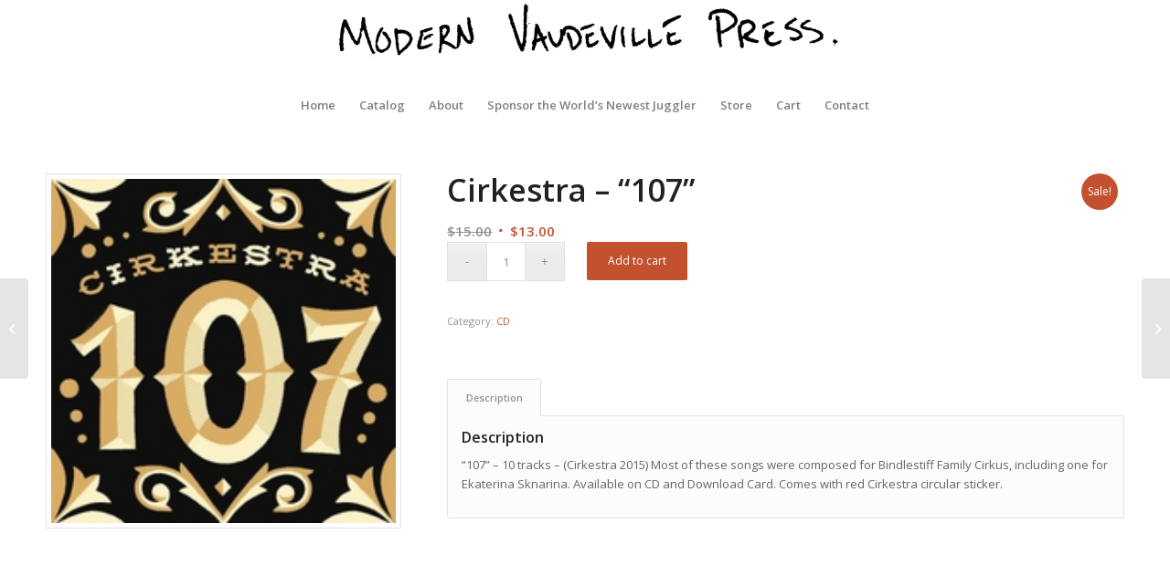

--- FILE ---
content_type: text/html; charset=UTF-8
request_url: https://modernvaudevillepress.com/product/cirkestra-107/
body_size: 16978
content:
<!DOCTYPE html>
<html lang="en-US" class="html_stretched responsive av-preloader-disabled  html_header_top html_logo_center html_bottom_nav_header html_menu_right html_slim html_header_sticky html_header_shrinking html_mobile_menu_phone html_header_searchicon_disabled html_content_align_center html_header_unstick_top_disabled html_header_stretch_disabled html_minimal_header html_av-overlay-side html_av-overlay-side-classic html_av-submenu-noclone html_entry_id_849 av-cookies-no-cookie-consent av-no-preview av-custom-lightbox html_text_menu_active av-mobile-menu-switch-default">
<head>
<meta charset="UTF-8" />
<meta name="robots" content="index, follow" />


<!-- mobile setting -->
<meta name="viewport" content="width=device-width, initial-scale=1">

<!-- Scripts/CSS and wp_head hook -->
<title>Cirkestra &#8211; &#8220;107&#8221; &#8211; Modern Vaudeville Press</title>
<meta name='robots' content='max-image-preview:large' />
<script>window._wca = window._wca || [];</script>
<link rel='dns-prefetch' href='//stats.wp.com' />
<link rel='dns-prefetch' href='//use.fontawesome.com' />
<link rel="alternate" type="application/rss+xml" title="Modern Vaudeville Press &raquo; Feed" href="https://modernvaudevillepress.com/feed/" />
<link rel="alternate" type="application/rss+xml" title="Modern Vaudeville Press &raquo; Comments Feed" href="https://modernvaudevillepress.com/comments/feed/" />

<!-- google webfont font replacement -->

			<script type='text/javascript'>

				(function() {

					/*	check if webfonts are disabled by user setting via cookie - or user must opt in.	*/
					var html = document.getElementsByTagName('html')[0];
					var cookie_check = html.className.indexOf('av-cookies-needs-opt-in') >= 0 || html.className.indexOf('av-cookies-can-opt-out') >= 0;
					var allow_continue = true;
					var silent_accept_cookie = html.className.indexOf('av-cookies-user-silent-accept') >= 0;

					if( cookie_check && ! silent_accept_cookie )
					{
						if( ! document.cookie.match(/aviaCookieConsent/) || html.className.indexOf('av-cookies-session-refused') >= 0 )
						{
							allow_continue = false;
						}
						else
						{
							if( ! document.cookie.match(/aviaPrivacyRefuseCookiesHideBar/) )
							{
								allow_continue = false;
							}
							else if( ! document.cookie.match(/aviaPrivacyEssentialCookiesEnabled/) )
							{
								allow_continue = false;
							}
							else if( document.cookie.match(/aviaPrivacyGoogleWebfontsDisabled/) )
							{
								allow_continue = false;
							}
						}
					}

					if( allow_continue )
					{
						var f = document.createElement('link');

						f.type 	= 'text/css';
						f.rel 	= 'stylesheet';
						f.href 	= 'https://fonts.googleapis.com/css?family=Open+Sans:400,600&display=auto';
						f.id 	= 'avia-google-webfont';

						document.getElementsByTagName('head')[0].appendChild(f);
					}
				})();

			</script>
			<script type="text/javascript">
/* <![CDATA[ */
window._wpemojiSettings = {"baseUrl":"https:\/\/s.w.org\/images\/core\/emoji\/15.0.3\/72x72\/","ext":".png","svgUrl":"https:\/\/s.w.org\/images\/core\/emoji\/15.0.3\/svg\/","svgExt":".svg","source":{"concatemoji":"https:\/\/modernvaudevillepress.com\/wp-includes\/js\/wp-emoji-release.min.js?ver=6.6.4"}};
/*! This file is auto-generated */
!function(i,n){var o,s,e;function c(e){try{var t={supportTests:e,timestamp:(new Date).valueOf()};sessionStorage.setItem(o,JSON.stringify(t))}catch(e){}}function p(e,t,n){e.clearRect(0,0,e.canvas.width,e.canvas.height),e.fillText(t,0,0);var t=new Uint32Array(e.getImageData(0,0,e.canvas.width,e.canvas.height).data),r=(e.clearRect(0,0,e.canvas.width,e.canvas.height),e.fillText(n,0,0),new Uint32Array(e.getImageData(0,0,e.canvas.width,e.canvas.height).data));return t.every(function(e,t){return e===r[t]})}function u(e,t,n){switch(t){case"flag":return n(e,"\ud83c\udff3\ufe0f\u200d\u26a7\ufe0f","\ud83c\udff3\ufe0f\u200b\u26a7\ufe0f")?!1:!n(e,"\ud83c\uddfa\ud83c\uddf3","\ud83c\uddfa\u200b\ud83c\uddf3")&&!n(e,"\ud83c\udff4\udb40\udc67\udb40\udc62\udb40\udc65\udb40\udc6e\udb40\udc67\udb40\udc7f","\ud83c\udff4\u200b\udb40\udc67\u200b\udb40\udc62\u200b\udb40\udc65\u200b\udb40\udc6e\u200b\udb40\udc67\u200b\udb40\udc7f");case"emoji":return!n(e,"\ud83d\udc26\u200d\u2b1b","\ud83d\udc26\u200b\u2b1b")}return!1}function f(e,t,n){var r="undefined"!=typeof WorkerGlobalScope&&self instanceof WorkerGlobalScope?new OffscreenCanvas(300,150):i.createElement("canvas"),a=r.getContext("2d",{willReadFrequently:!0}),o=(a.textBaseline="top",a.font="600 32px Arial",{});return e.forEach(function(e){o[e]=t(a,e,n)}),o}function t(e){var t=i.createElement("script");t.src=e,t.defer=!0,i.head.appendChild(t)}"undefined"!=typeof Promise&&(o="wpEmojiSettingsSupports",s=["flag","emoji"],n.supports={everything:!0,everythingExceptFlag:!0},e=new Promise(function(e){i.addEventListener("DOMContentLoaded",e,{once:!0})}),new Promise(function(t){var n=function(){try{var e=JSON.parse(sessionStorage.getItem(o));if("object"==typeof e&&"number"==typeof e.timestamp&&(new Date).valueOf()<e.timestamp+604800&&"object"==typeof e.supportTests)return e.supportTests}catch(e){}return null}();if(!n){if("undefined"!=typeof Worker&&"undefined"!=typeof OffscreenCanvas&&"undefined"!=typeof URL&&URL.createObjectURL&&"undefined"!=typeof Blob)try{var e="postMessage("+f.toString()+"("+[JSON.stringify(s),u.toString(),p.toString()].join(",")+"));",r=new Blob([e],{type:"text/javascript"}),a=new Worker(URL.createObjectURL(r),{name:"wpTestEmojiSupports"});return void(a.onmessage=function(e){c(n=e.data),a.terminate(),t(n)})}catch(e){}c(n=f(s,u,p))}t(n)}).then(function(e){for(var t in e)n.supports[t]=e[t],n.supports.everything=n.supports.everything&&n.supports[t],"flag"!==t&&(n.supports.everythingExceptFlag=n.supports.everythingExceptFlag&&n.supports[t]);n.supports.everythingExceptFlag=n.supports.everythingExceptFlag&&!n.supports.flag,n.DOMReady=!1,n.readyCallback=function(){n.DOMReady=!0}}).then(function(){return e}).then(function(){var e;n.supports.everything||(n.readyCallback(),(e=n.source||{}).concatemoji?t(e.concatemoji):e.wpemoji&&e.twemoji&&(t(e.twemoji),t(e.wpemoji)))}))}((window,document),window._wpemojiSettings);
/* ]]> */
</script>

<link rel='stylesheet' id='avia-grid-css' href='https://modernvaudevillepress.com/wp-content/themes/enfold/css/grid.css?ver=6.0.3' type='text/css' media='all' />
<link rel='stylesheet' id='avia-base-css' href='https://modernvaudevillepress.com/wp-content/themes/enfold/css/base.css?ver=6.0.3' type='text/css' media='all' />
<link rel='stylesheet' id='avia-layout-css' href='https://modernvaudevillepress.com/wp-content/themes/enfold/css/layout.css?ver=6.0.3' type='text/css' media='all' />
<link rel='stylesheet' id='avia-module-audioplayer-css' href='https://modernvaudevillepress.com/wp-content/themes/enfold/config-templatebuilder/avia-shortcodes/audio-player/audio-player.css?ver=6.0.3' type='text/css' media='all' />
<link rel='stylesheet' id='avia-module-blog-css' href='https://modernvaudevillepress.com/wp-content/themes/enfold/config-templatebuilder/avia-shortcodes/blog/blog.css?ver=6.0.3' type='text/css' media='all' />
<link rel='stylesheet' id='avia-module-postslider-css' href='https://modernvaudevillepress.com/wp-content/themes/enfold/config-templatebuilder/avia-shortcodes/postslider/postslider.css?ver=6.0.3' type='text/css' media='all' />
<link rel='stylesheet' id='avia-module-button-css' href='https://modernvaudevillepress.com/wp-content/themes/enfold/config-templatebuilder/avia-shortcodes/buttons/buttons.css?ver=6.0.3' type='text/css' media='all' />
<link rel='stylesheet' id='avia-module-buttonrow-css' href='https://modernvaudevillepress.com/wp-content/themes/enfold/config-templatebuilder/avia-shortcodes/buttonrow/buttonrow.css?ver=6.0.3' type='text/css' media='all' />
<link rel='stylesheet' id='avia-module-button-fullwidth-css' href='https://modernvaudevillepress.com/wp-content/themes/enfold/config-templatebuilder/avia-shortcodes/buttons_fullwidth/buttons_fullwidth.css?ver=6.0.3' type='text/css' media='all' />
<link rel='stylesheet' id='avia-module-catalogue-css' href='https://modernvaudevillepress.com/wp-content/themes/enfold/config-templatebuilder/avia-shortcodes/catalogue/catalogue.css?ver=6.0.3' type='text/css' media='all' />
<link rel='stylesheet' id='avia-module-comments-css' href='https://modernvaudevillepress.com/wp-content/themes/enfold/config-templatebuilder/avia-shortcodes/comments/comments.css?ver=6.0.3' type='text/css' media='all' />
<link rel='stylesheet' id='avia-module-contact-css' href='https://modernvaudevillepress.com/wp-content/themes/enfold/config-templatebuilder/avia-shortcodes/contact/contact.css?ver=6.0.3' type='text/css' media='all' />
<link rel='stylesheet' id='avia-module-slideshow-css' href='https://modernvaudevillepress.com/wp-content/themes/enfold/config-templatebuilder/avia-shortcodes/slideshow/slideshow.css?ver=6.0.3' type='text/css' media='all' />
<link rel='stylesheet' id='avia-module-slideshow-contentpartner-css' href='https://modernvaudevillepress.com/wp-content/themes/enfold/config-templatebuilder/avia-shortcodes/contentslider/contentslider.css?ver=6.0.3' type='text/css' media='all' />
<link rel='stylesheet' id='avia-module-countdown-css' href='https://modernvaudevillepress.com/wp-content/themes/enfold/config-templatebuilder/avia-shortcodes/countdown/countdown.css?ver=6.0.3' type='text/css' media='all' />
<link rel='stylesheet' id='avia-module-dynamic-field-css' href='https://modernvaudevillepress.com/wp-content/themes/enfold/config-templatebuilder/avia-shortcodes/dynamic_field/dynamic_field.css?ver=6.0.3' type='text/css' media='all' />
<link rel='stylesheet' id='avia-module-gallery-css' href='https://modernvaudevillepress.com/wp-content/themes/enfold/config-templatebuilder/avia-shortcodes/gallery/gallery.css?ver=6.0.3' type='text/css' media='all' />
<link rel='stylesheet' id='avia-module-gallery-hor-css' href='https://modernvaudevillepress.com/wp-content/themes/enfold/config-templatebuilder/avia-shortcodes/gallery_horizontal/gallery_horizontal.css?ver=6.0.3' type='text/css' media='all' />
<link rel='stylesheet' id='avia-module-maps-css' href='https://modernvaudevillepress.com/wp-content/themes/enfold/config-templatebuilder/avia-shortcodes/google_maps/google_maps.css?ver=6.0.3' type='text/css' media='all' />
<link rel='stylesheet' id='avia-module-gridrow-css' href='https://modernvaudevillepress.com/wp-content/themes/enfold/config-templatebuilder/avia-shortcodes/grid_row/grid_row.css?ver=6.0.3' type='text/css' media='all' />
<link rel='stylesheet' id='avia-module-heading-css' href='https://modernvaudevillepress.com/wp-content/themes/enfold/config-templatebuilder/avia-shortcodes/heading/heading.css?ver=6.0.3' type='text/css' media='all' />
<link rel='stylesheet' id='avia-module-rotator-css' href='https://modernvaudevillepress.com/wp-content/themes/enfold/config-templatebuilder/avia-shortcodes/headline_rotator/headline_rotator.css?ver=6.0.3' type='text/css' media='all' />
<link rel='stylesheet' id='avia-module-hr-css' href='https://modernvaudevillepress.com/wp-content/themes/enfold/config-templatebuilder/avia-shortcodes/hr/hr.css?ver=6.0.3' type='text/css' media='all' />
<link rel='stylesheet' id='avia-module-icon-css' href='https://modernvaudevillepress.com/wp-content/themes/enfold/config-templatebuilder/avia-shortcodes/icon/icon.css?ver=6.0.3' type='text/css' media='all' />
<link rel='stylesheet' id='avia-module-icon-circles-css' href='https://modernvaudevillepress.com/wp-content/themes/enfold/config-templatebuilder/avia-shortcodes/icon_circles/icon_circles.css?ver=6.0.3' type='text/css' media='all' />
<link rel='stylesheet' id='avia-module-iconbox-css' href='https://modernvaudevillepress.com/wp-content/themes/enfold/config-templatebuilder/avia-shortcodes/iconbox/iconbox.css?ver=6.0.3' type='text/css' media='all' />
<link rel='stylesheet' id='avia-module-icongrid-css' href='https://modernvaudevillepress.com/wp-content/themes/enfold/config-templatebuilder/avia-shortcodes/icongrid/icongrid.css?ver=6.0.3' type='text/css' media='all' />
<link rel='stylesheet' id='avia-module-iconlist-css' href='https://modernvaudevillepress.com/wp-content/themes/enfold/config-templatebuilder/avia-shortcodes/iconlist/iconlist.css?ver=6.0.3' type='text/css' media='all' />
<link rel='stylesheet' id='avia-module-image-css' href='https://modernvaudevillepress.com/wp-content/themes/enfold/config-templatebuilder/avia-shortcodes/image/image.css?ver=6.0.3' type='text/css' media='all' />
<link rel='stylesheet' id='avia-module-image-diff-css' href='https://modernvaudevillepress.com/wp-content/themes/enfold/config-templatebuilder/avia-shortcodes/image_diff/image_diff.css?ver=6.0.3' type='text/css' media='all' />
<link rel='stylesheet' id='avia-module-hotspot-css' href='https://modernvaudevillepress.com/wp-content/themes/enfold/config-templatebuilder/avia-shortcodes/image_hotspots/image_hotspots.css?ver=6.0.3' type='text/css' media='all' />
<link rel='stylesheet' id='avia-module-sc-lottie-animation-css' href='https://modernvaudevillepress.com/wp-content/themes/enfold/config-templatebuilder/avia-shortcodes/lottie_animation/lottie_animation.css?ver=6.0.3' type='text/css' media='all' />
<link rel='stylesheet' id='avia-module-magazine-css' href='https://modernvaudevillepress.com/wp-content/themes/enfold/config-templatebuilder/avia-shortcodes/magazine/magazine.css?ver=6.0.3' type='text/css' media='all' />
<link rel='stylesheet' id='avia-module-masonry-css' href='https://modernvaudevillepress.com/wp-content/themes/enfold/config-templatebuilder/avia-shortcodes/masonry_entries/masonry_entries.css?ver=6.0.3' type='text/css' media='all' />
<link rel='stylesheet' id='avia-siteloader-css' href='https://modernvaudevillepress.com/wp-content/themes/enfold/css/avia-snippet-site-preloader.css?ver=6.0.3' type='text/css' media='all' />
<link rel='stylesheet' id='avia-module-menu-css' href='https://modernvaudevillepress.com/wp-content/themes/enfold/config-templatebuilder/avia-shortcodes/menu/menu.css?ver=6.0.3' type='text/css' media='all' />
<link rel='stylesheet' id='avia-module-notification-css' href='https://modernvaudevillepress.com/wp-content/themes/enfold/config-templatebuilder/avia-shortcodes/notification/notification.css?ver=6.0.3' type='text/css' media='all' />
<link rel='stylesheet' id='avia-module-numbers-css' href='https://modernvaudevillepress.com/wp-content/themes/enfold/config-templatebuilder/avia-shortcodes/numbers/numbers.css?ver=6.0.3' type='text/css' media='all' />
<link rel='stylesheet' id='avia-module-portfolio-css' href='https://modernvaudevillepress.com/wp-content/themes/enfold/config-templatebuilder/avia-shortcodes/portfolio/portfolio.css?ver=6.0.3' type='text/css' media='all' />
<link rel='stylesheet' id='avia-module-post-metadata-css' href='https://modernvaudevillepress.com/wp-content/themes/enfold/config-templatebuilder/avia-shortcodes/post_metadata/post_metadata.css?ver=6.0.3' type='text/css' media='all' />
<link rel='stylesheet' id='avia-module-progress-bar-css' href='https://modernvaudevillepress.com/wp-content/themes/enfold/config-templatebuilder/avia-shortcodes/progressbar/progressbar.css?ver=6.0.3' type='text/css' media='all' />
<link rel='stylesheet' id='avia-module-promobox-css' href='https://modernvaudevillepress.com/wp-content/themes/enfold/config-templatebuilder/avia-shortcodes/promobox/promobox.css?ver=6.0.3' type='text/css' media='all' />
<link rel='stylesheet' id='avia-sc-search-css' href='https://modernvaudevillepress.com/wp-content/themes/enfold/config-templatebuilder/avia-shortcodes/search/search.css?ver=6.0.3' type='text/css' media='all' />
<link rel='stylesheet' id='avia-module-slideshow-accordion-css' href='https://modernvaudevillepress.com/wp-content/themes/enfold/config-templatebuilder/avia-shortcodes/slideshow_accordion/slideshow_accordion.css?ver=6.0.3' type='text/css' media='all' />
<link rel='stylesheet' id='avia-module-slideshow-feature-image-css' href='https://modernvaudevillepress.com/wp-content/themes/enfold/config-templatebuilder/avia-shortcodes/slideshow_feature_image/slideshow_feature_image.css?ver=6.0.3' type='text/css' media='all' />
<link rel='stylesheet' id='avia-module-slideshow-fullsize-css' href='https://modernvaudevillepress.com/wp-content/themes/enfold/config-templatebuilder/avia-shortcodes/slideshow_fullsize/slideshow_fullsize.css?ver=6.0.3' type='text/css' media='all' />
<link rel='stylesheet' id='avia-module-slideshow-fullscreen-css' href='https://modernvaudevillepress.com/wp-content/themes/enfold/config-templatebuilder/avia-shortcodes/slideshow_fullscreen/slideshow_fullscreen.css?ver=6.0.3' type='text/css' media='all' />
<link rel='stylesheet' id='avia-module-slideshow-ls-css' href='https://modernvaudevillepress.com/wp-content/themes/enfold/config-templatebuilder/avia-shortcodes/slideshow_layerslider/slideshow_layerslider.css?ver=6.0.3' type='text/css' media='all' />
<link rel='stylesheet' id='avia-module-social-css' href='https://modernvaudevillepress.com/wp-content/themes/enfold/config-templatebuilder/avia-shortcodes/social_share/social_share.css?ver=6.0.3' type='text/css' media='all' />
<link rel='stylesheet' id='avia-module-tabsection-css' href='https://modernvaudevillepress.com/wp-content/themes/enfold/config-templatebuilder/avia-shortcodes/tab_section/tab_section.css?ver=6.0.3' type='text/css' media='all' />
<link rel='stylesheet' id='avia-module-table-css' href='https://modernvaudevillepress.com/wp-content/themes/enfold/config-templatebuilder/avia-shortcodes/table/table.css?ver=6.0.3' type='text/css' media='all' />
<link rel='stylesheet' id='avia-module-tabs-css' href='https://modernvaudevillepress.com/wp-content/themes/enfold/config-templatebuilder/avia-shortcodes/tabs/tabs.css?ver=6.0.3' type='text/css' media='all' />
<link rel='stylesheet' id='avia-module-team-css' href='https://modernvaudevillepress.com/wp-content/themes/enfold/config-templatebuilder/avia-shortcodes/team/team.css?ver=6.0.3' type='text/css' media='all' />
<link rel='stylesheet' id='avia-module-testimonials-css' href='https://modernvaudevillepress.com/wp-content/themes/enfold/config-templatebuilder/avia-shortcodes/testimonials/testimonials.css?ver=6.0.3' type='text/css' media='all' />
<link rel='stylesheet' id='avia-module-timeline-css' href='https://modernvaudevillepress.com/wp-content/themes/enfold/config-templatebuilder/avia-shortcodes/timeline/timeline.css?ver=6.0.3' type='text/css' media='all' />
<link rel='stylesheet' id='avia-module-toggles-css' href='https://modernvaudevillepress.com/wp-content/themes/enfold/config-templatebuilder/avia-shortcodes/toggles/toggles.css?ver=6.0.3' type='text/css' media='all' />
<link rel='stylesheet' id='avia-module-video-css' href='https://modernvaudevillepress.com/wp-content/themes/enfold/config-templatebuilder/avia-shortcodes/video/video.css?ver=6.0.3' type='text/css' media='all' />
<link rel='stylesheet' id='avia-scs-css' href='https://modernvaudevillepress.com/wp-content/themes/enfold/css/shortcodes.css?ver=6.0.3' type='text/css' media='all' />
<link rel='stylesheet' id='avia-woocommerce-css-css' href='https://modernvaudevillepress.com/wp-content/themes/enfold/config-woocommerce/woocommerce-mod.css?ver=6.0.3' type='text/css' media='all' />
<style id='wp-emoji-styles-inline-css' type='text/css'>

	img.wp-smiley, img.emoji {
		display: inline !important;
		border: none !important;
		box-shadow: none !important;
		height: 1em !important;
		width: 1em !important;
		margin: 0 0.07em !important;
		vertical-align: -0.1em !important;
		background: none !important;
		padding: 0 !important;
	}
</style>
<link rel='stylesheet' id='wp-block-library-css' href='https://modernvaudevillepress.com/wp-includes/css/dist/block-library/style.min.css?ver=6.6.4' type='text/css' media='all' />
<style id='jetpack-sharing-buttons-style-inline-css' type='text/css'>
.jetpack-sharing-buttons__services-list{display:flex;flex-direction:row;flex-wrap:wrap;gap:0;list-style-type:none;margin:5px;padding:0}.jetpack-sharing-buttons__services-list.has-small-icon-size{font-size:12px}.jetpack-sharing-buttons__services-list.has-normal-icon-size{font-size:16px}.jetpack-sharing-buttons__services-list.has-large-icon-size{font-size:24px}.jetpack-sharing-buttons__services-list.has-huge-icon-size{font-size:36px}@media print{.jetpack-sharing-buttons__services-list{display:none!important}}.editor-styles-wrapper .wp-block-jetpack-sharing-buttons{gap:0;padding-inline-start:0}ul.jetpack-sharing-buttons__services-list.has-background{padding:1.25em 2.375em}
</style>
<style id='global-styles-inline-css' type='text/css'>
:root{--wp--preset--aspect-ratio--square: 1;--wp--preset--aspect-ratio--4-3: 4/3;--wp--preset--aspect-ratio--3-4: 3/4;--wp--preset--aspect-ratio--3-2: 3/2;--wp--preset--aspect-ratio--2-3: 2/3;--wp--preset--aspect-ratio--16-9: 16/9;--wp--preset--aspect-ratio--9-16: 9/16;--wp--preset--color--black: #000000;--wp--preset--color--cyan-bluish-gray: #abb8c3;--wp--preset--color--white: #ffffff;--wp--preset--color--pale-pink: #f78da7;--wp--preset--color--vivid-red: #cf2e2e;--wp--preset--color--luminous-vivid-orange: #ff6900;--wp--preset--color--luminous-vivid-amber: #fcb900;--wp--preset--color--light-green-cyan: #7bdcb5;--wp--preset--color--vivid-green-cyan: #00d084;--wp--preset--color--pale-cyan-blue: #8ed1fc;--wp--preset--color--vivid-cyan-blue: #0693e3;--wp--preset--color--vivid-purple: #9b51e0;--wp--preset--color--metallic-red: #b02b2c;--wp--preset--color--maximum-yellow-red: #edae44;--wp--preset--color--yellow-sun: #eeee22;--wp--preset--color--palm-leaf: #83a846;--wp--preset--color--aero: #7bb0e7;--wp--preset--color--old-lavender: #745f7e;--wp--preset--color--steel-teal: #5f8789;--wp--preset--color--raspberry-pink: #d65799;--wp--preset--color--medium-turquoise: #4ecac2;--wp--preset--gradient--vivid-cyan-blue-to-vivid-purple: linear-gradient(135deg,rgba(6,147,227,1) 0%,rgb(155,81,224) 100%);--wp--preset--gradient--light-green-cyan-to-vivid-green-cyan: linear-gradient(135deg,rgb(122,220,180) 0%,rgb(0,208,130) 100%);--wp--preset--gradient--luminous-vivid-amber-to-luminous-vivid-orange: linear-gradient(135deg,rgba(252,185,0,1) 0%,rgba(255,105,0,1) 100%);--wp--preset--gradient--luminous-vivid-orange-to-vivid-red: linear-gradient(135deg,rgba(255,105,0,1) 0%,rgb(207,46,46) 100%);--wp--preset--gradient--very-light-gray-to-cyan-bluish-gray: linear-gradient(135deg,rgb(238,238,238) 0%,rgb(169,184,195) 100%);--wp--preset--gradient--cool-to-warm-spectrum: linear-gradient(135deg,rgb(74,234,220) 0%,rgb(151,120,209) 20%,rgb(207,42,186) 40%,rgb(238,44,130) 60%,rgb(251,105,98) 80%,rgb(254,248,76) 100%);--wp--preset--gradient--blush-light-purple: linear-gradient(135deg,rgb(255,206,236) 0%,rgb(152,150,240) 100%);--wp--preset--gradient--blush-bordeaux: linear-gradient(135deg,rgb(254,205,165) 0%,rgb(254,45,45) 50%,rgb(107,0,62) 100%);--wp--preset--gradient--luminous-dusk: linear-gradient(135deg,rgb(255,203,112) 0%,rgb(199,81,192) 50%,rgb(65,88,208) 100%);--wp--preset--gradient--pale-ocean: linear-gradient(135deg,rgb(255,245,203) 0%,rgb(182,227,212) 50%,rgb(51,167,181) 100%);--wp--preset--gradient--electric-grass: linear-gradient(135deg,rgb(202,248,128) 0%,rgb(113,206,126) 100%);--wp--preset--gradient--midnight: linear-gradient(135deg,rgb(2,3,129) 0%,rgb(40,116,252) 100%);--wp--preset--font-size--small: 1rem;--wp--preset--font-size--medium: 1.125rem;--wp--preset--font-size--large: 1.75rem;--wp--preset--font-size--x-large: clamp(1.75rem, 3vw, 2.25rem);--wp--preset--font-family--inter: "Inter", sans-serif;--wp--preset--font-family--cardo: Cardo;--wp--preset--spacing--20: 0.44rem;--wp--preset--spacing--30: 0.67rem;--wp--preset--spacing--40: 1rem;--wp--preset--spacing--50: 1.5rem;--wp--preset--spacing--60: 2.25rem;--wp--preset--spacing--70: 3.38rem;--wp--preset--spacing--80: 5.06rem;--wp--preset--shadow--natural: 6px 6px 9px rgba(0, 0, 0, 0.2);--wp--preset--shadow--deep: 12px 12px 50px rgba(0, 0, 0, 0.4);--wp--preset--shadow--sharp: 6px 6px 0px rgba(0, 0, 0, 0.2);--wp--preset--shadow--outlined: 6px 6px 0px -3px rgba(255, 255, 255, 1), 6px 6px rgba(0, 0, 0, 1);--wp--preset--shadow--crisp: 6px 6px 0px rgba(0, 0, 0, 1);}:root { --wp--style--global--content-size: 800px;--wp--style--global--wide-size: 1130px; }:where(body) { margin: 0; }.wp-site-blocks > .alignleft { float: left; margin-right: 2em; }.wp-site-blocks > .alignright { float: right; margin-left: 2em; }.wp-site-blocks > .aligncenter { justify-content: center; margin-left: auto; margin-right: auto; }:where(.is-layout-flex){gap: 0.5em;}:where(.is-layout-grid){gap: 0.5em;}.is-layout-flow > .alignleft{float: left;margin-inline-start: 0;margin-inline-end: 2em;}.is-layout-flow > .alignright{float: right;margin-inline-start: 2em;margin-inline-end: 0;}.is-layout-flow > .aligncenter{margin-left: auto !important;margin-right: auto !important;}.is-layout-constrained > .alignleft{float: left;margin-inline-start: 0;margin-inline-end: 2em;}.is-layout-constrained > .alignright{float: right;margin-inline-start: 2em;margin-inline-end: 0;}.is-layout-constrained > .aligncenter{margin-left: auto !important;margin-right: auto !important;}.is-layout-constrained > :where(:not(.alignleft):not(.alignright):not(.alignfull)){max-width: var(--wp--style--global--content-size);margin-left: auto !important;margin-right: auto !important;}.is-layout-constrained > .alignwide{max-width: var(--wp--style--global--wide-size);}body .is-layout-flex{display: flex;}.is-layout-flex{flex-wrap: wrap;align-items: center;}.is-layout-flex > :is(*, div){margin: 0;}body .is-layout-grid{display: grid;}.is-layout-grid > :is(*, div){margin: 0;}body{padding-top: 0px;padding-right: 0px;padding-bottom: 0px;padding-left: 0px;}a:where(:not(.wp-element-button)){text-decoration: underline;}:root :where(.wp-element-button, .wp-block-button__link){background-color: #32373c;border-width: 0;color: #fff;font-family: inherit;font-size: inherit;line-height: inherit;padding: calc(0.667em + 2px) calc(1.333em + 2px);text-decoration: none;}.has-black-color{color: var(--wp--preset--color--black) !important;}.has-cyan-bluish-gray-color{color: var(--wp--preset--color--cyan-bluish-gray) !important;}.has-white-color{color: var(--wp--preset--color--white) !important;}.has-pale-pink-color{color: var(--wp--preset--color--pale-pink) !important;}.has-vivid-red-color{color: var(--wp--preset--color--vivid-red) !important;}.has-luminous-vivid-orange-color{color: var(--wp--preset--color--luminous-vivid-orange) !important;}.has-luminous-vivid-amber-color{color: var(--wp--preset--color--luminous-vivid-amber) !important;}.has-light-green-cyan-color{color: var(--wp--preset--color--light-green-cyan) !important;}.has-vivid-green-cyan-color{color: var(--wp--preset--color--vivid-green-cyan) !important;}.has-pale-cyan-blue-color{color: var(--wp--preset--color--pale-cyan-blue) !important;}.has-vivid-cyan-blue-color{color: var(--wp--preset--color--vivid-cyan-blue) !important;}.has-vivid-purple-color{color: var(--wp--preset--color--vivid-purple) !important;}.has-metallic-red-color{color: var(--wp--preset--color--metallic-red) !important;}.has-maximum-yellow-red-color{color: var(--wp--preset--color--maximum-yellow-red) !important;}.has-yellow-sun-color{color: var(--wp--preset--color--yellow-sun) !important;}.has-palm-leaf-color{color: var(--wp--preset--color--palm-leaf) !important;}.has-aero-color{color: var(--wp--preset--color--aero) !important;}.has-old-lavender-color{color: var(--wp--preset--color--old-lavender) !important;}.has-steel-teal-color{color: var(--wp--preset--color--steel-teal) !important;}.has-raspberry-pink-color{color: var(--wp--preset--color--raspberry-pink) !important;}.has-medium-turquoise-color{color: var(--wp--preset--color--medium-turquoise) !important;}.has-black-background-color{background-color: var(--wp--preset--color--black) !important;}.has-cyan-bluish-gray-background-color{background-color: var(--wp--preset--color--cyan-bluish-gray) !important;}.has-white-background-color{background-color: var(--wp--preset--color--white) !important;}.has-pale-pink-background-color{background-color: var(--wp--preset--color--pale-pink) !important;}.has-vivid-red-background-color{background-color: var(--wp--preset--color--vivid-red) !important;}.has-luminous-vivid-orange-background-color{background-color: var(--wp--preset--color--luminous-vivid-orange) !important;}.has-luminous-vivid-amber-background-color{background-color: var(--wp--preset--color--luminous-vivid-amber) !important;}.has-light-green-cyan-background-color{background-color: var(--wp--preset--color--light-green-cyan) !important;}.has-vivid-green-cyan-background-color{background-color: var(--wp--preset--color--vivid-green-cyan) !important;}.has-pale-cyan-blue-background-color{background-color: var(--wp--preset--color--pale-cyan-blue) !important;}.has-vivid-cyan-blue-background-color{background-color: var(--wp--preset--color--vivid-cyan-blue) !important;}.has-vivid-purple-background-color{background-color: var(--wp--preset--color--vivid-purple) !important;}.has-metallic-red-background-color{background-color: var(--wp--preset--color--metallic-red) !important;}.has-maximum-yellow-red-background-color{background-color: var(--wp--preset--color--maximum-yellow-red) !important;}.has-yellow-sun-background-color{background-color: var(--wp--preset--color--yellow-sun) !important;}.has-palm-leaf-background-color{background-color: var(--wp--preset--color--palm-leaf) !important;}.has-aero-background-color{background-color: var(--wp--preset--color--aero) !important;}.has-old-lavender-background-color{background-color: var(--wp--preset--color--old-lavender) !important;}.has-steel-teal-background-color{background-color: var(--wp--preset--color--steel-teal) !important;}.has-raspberry-pink-background-color{background-color: var(--wp--preset--color--raspberry-pink) !important;}.has-medium-turquoise-background-color{background-color: var(--wp--preset--color--medium-turquoise) !important;}.has-black-border-color{border-color: var(--wp--preset--color--black) !important;}.has-cyan-bluish-gray-border-color{border-color: var(--wp--preset--color--cyan-bluish-gray) !important;}.has-white-border-color{border-color: var(--wp--preset--color--white) !important;}.has-pale-pink-border-color{border-color: var(--wp--preset--color--pale-pink) !important;}.has-vivid-red-border-color{border-color: var(--wp--preset--color--vivid-red) !important;}.has-luminous-vivid-orange-border-color{border-color: var(--wp--preset--color--luminous-vivid-orange) !important;}.has-luminous-vivid-amber-border-color{border-color: var(--wp--preset--color--luminous-vivid-amber) !important;}.has-light-green-cyan-border-color{border-color: var(--wp--preset--color--light-green-cyan) !important;}.has-vivid-green-cyan-border-color{border-color: var(--wp--preset--color--vivid-green-cyan) !important;}.has-pale-cyan-blue-border-color{border-color: var(--wp--preset--color--pale-cyan-blue) !important;}.has-vivid-cyan-blue-border-color{border-color: var(--wp--preset--color--vivid-cyan-blue) !important;}.has-vivid-purple-border-color{border-color: var(--wp--preset--color--vivid-purple) !important;}.has-metallic-red-border-color{border-color: var(--wp--preset--color--metallic-red) !important;}.has-maximum-yellow-red-border-color{border-color: var(--wp--preset--color--maximum-yellow-red) !important;}.has-yellow-sun-border-color{border-color: var(--wp--preset--color--yellow-sun) !important;}.has-palm-leaf-border-color{border-color: var(--wp--preset--color--palm-leaf) !important;}.has-aero-border-color{border-color: var(--wp--preset--color--aero) !important;}.has-old-lavender-border-color{border-color: var(--wp--preset--color--old-lavender) !important;}.has-steel-teal-border-color{border-color: var(--wp--preset--color--steel-teal) !important;}.has-raspberry-pink-border-color{border-color: var(--wp--preset--color--raspberry-pink) !important;}.has-medium-turquoise-border-color{border-color: var(--wp--preset--color--medium-turquoise) !important;}.has-vivid-cyan-blue-to-vivid-purple-gradient-background{background: var(--wp--preset--gradient--vivid-cyan-blue-to-vivid-purple) !important;}.has-light-green-cyan-to-vivid-green-cyan-gradient-background{background: var(--wp--preset--gradient--light-green-cyan-to-vivid-green-cyan) !important;}.has-luminous-vivid-amber-to-luminous-vivid-orange-gradient-background{background: var(--wp--preset--gradient--luminous-vivid-amber-to-luminous-vivid-orange) !important;}.has-luminous-vivid-orange-to-vivid-red-gradient-background{background: var(--wp--preset--gradient--luminous-vivid-orange-to-vivid-red) !important;}.has-very-light-gray-to-cyan-bluish-gray-gradient-background{background: var(--wp--preset--gradient--very-light-gray-to-cyan-bluish-gray) !important;}.has-cool-to-warm-spectrum-gradient-background{background: var(--wp--preset--gradient--cool-to-warm-spectrum) !important;}.has-blush-light-purple-gradient-background{background: var(--wp--preset--gradient--blush-light-purple) !important;}.has-blush-bordeaux-gradient-background{background: var(--wp--preset--gradient--blush-bordeaux) !important;}.has-luminous-dusk-gradient-background{background: var(--wp--preset--gradient--luminous-dusk) !important;}.has-pale-ocean-gradient-background{background: var(--wp--preset--gradient--pale-ocean) !important;}.has-electric-grass-gradient-background{background: var(--wp--preset--gradient--electric-grass) !important;}.has-midnight-gradient-background{background: var(--wp--preset--gradient--midnight) !important;}.has-small-font-size{font-size: var(--wp--preset--font-size--small) !important;}.has-medium-font-size{font-size: var(--wp--preset--font-size--medium) !important;}.has-large-font-size{font-size: var(--wp--preset--font-size--large) !important;}.has-x-large-font-size{font-size: var(--wp--preset--font-size--x-large) !important;}.has-inter-font-family{font-family: var(--wp--preset--font-family--inter) !important;}.has-cardo-font-family{font-family: var(--wp--preset--font-family--cardo) !important;}
:where(.wp-block-post-template.is-layout-flex){gap: 1.25em;}:where(.wp-block-post-template.is-layout-grid){gap: 1.25em;}
:where(.wp-block-columns.is-layout-flex){gap: 2em;}:where(.wp-block-columns.is-layout-grid){gap: 2em;}
:root :where(.wp-block-pullquote){font-size: 1.5em;line-height: 1.6;}
</style>
<link rel='stylesheet' id='woocommerce-smart-cart-font-awesome-css' href='//use.fontawesome.com/releases/v5.2.0/css/all.css?ver=1.8.1' type='text/css' media='all' />
<link rel='stylesheet' id='woocommerce-smart-cart-animate-css-css' href='https://modernvaudevillepress.com/wp-content/plugins/woocommerce-smart-cart/public/css/animate.min.css?ver=1.8.1' type='text/css' media='all' />
<link rel='stylesheet' id='woocommerce-smart-cart-css' href='https://modernvaudevillepress.com/wp-content/plugins/woocommerce-smart-cart/public/css/woocommerce-smart-cart-public.css?ver=1.8.1' type='text/css' media='all' />
<style id='woocommerce-inline-inline-css' type='text/css'>
.woocommerce form .form-row .required { visibility: visible; }
</style>
<link rel='stylesheet' id='avia-fold-unfold-css' href='https://modernvaudevillepress.com/wp-content/themes/enfold/css/avia-snippet-fold-unfold.css?ver=6.0.3' type='text/css' media='all' />
<link rel='stylesheet' id='avia-dynamic-css' href='https://modernvaudevillepress.com/wp-content/uploads/dynamic_avia/enfold.css?ver=690d279c5e24a' type='text/css' media='all' />
<link rel='stylesheet' id='avia-custom-css' href='https://modernvaudevillepress.com/wp-content/themes/enfold/css/custom.css?ver=6.0.3' type='text/css' media='all' />
<script type="text/javascript" src="https://modernvaudevillepress.com/wp-includes/js/jquery/jquery.min.js?ver=3.7.1" id="jquery-core-js"></script>
<script type="text/javascript" src="https://modernvaudevillepress.com/wp-includes/js/jquery/jquery-migrate.min.js?ver=3.4.1" id="jquery-migrate-js"></script>
<script type="text/javascript" src="https://modernvaudevillepress.com/wp-content/plugins/woocommerce-smart-cart/public/js/jquery-ui.min.js?ver=1.8.1" id="woocommerce-smart-cart-jquery-ui-js"></script>
<script type="text/javascript" id="woocommerce-smart-cart-js-extra">
/* <![CDATA[ */
var woocommerce_smart_cart_ajax_object = {"ajax_url":"https:\/\/modernvaudevillepress.com\/wp-admin\/admin-ajax.php","wsc_nonce":"a637d70b84","animate_effect":"bounceInRight","stock_notification":"You cannot add that amount of item(s) to the cart because there is not enough stock.","item_count_selector":""};
/* ]]> */
</script>
<script type="text/javascript" src="https://modernvaudevillepress.com/wp-content/plugins/woocommerce-smart-cart/public/js/woocommerce-smart-cart-public.js?ver=1.8.1" id="woocommerce-smart-cart-js"></script>
<script type="text/javascript" src="https://modernvaudevillepress.com/wp-content/plugins/woocommerce/assets/js/js-cookie/js.cookie.min.js?ver=2.1.4-wc.9.5.2" id="js-cookie-js" defer="defer" data-wp-strategy="defer"></script>
<script type="text/javascript" id="wc-cart-fragments-js-extra">
/* <![CDATA[ */
var wc_cart_fragments_params = {"ajax_url":"\/wp-admin\/admin-ajax.php","wc_ajax_url":"\/?wc-ajax=%%endpoint%%","cart_hash_key":"wc_cart_hash_8073a0c1a355c385fd4351421ce6a5f4","fragment_name":"wc_fragments_8073a0c1a355c385fd4351421ce6a5f4","request_timeout":"5000"};
/* ]]> */
</script>
<script type="text/javascript" src="https://modernvaudevillepress.com/wp-content/plugins/woocommerce/assets/js/frontend/cart-fragments.min.js?ver=9.5.2" id="wc-cart-fragments-js" defer="defer" data-wp-strategy="defer"></script>
<script type="text/javascript" src="https://modernvaudevillepress.com/wp-content/plugins/woocommerce/assets/js/jquery-blockui/jquery.blockUI.min.js?ver=2.7.0-wc.9.5.2" id="jquery-blockui-js" defer="defer" data-wp-strategy="defer"></script>
<script type="text/javascript" id="wc-add-to-cart-js-extra">
/* <![CDATA[ */
var wc_add_to_cart_params = {"ajax_url":"\/wp-admin\/admin-ajax.php","wc_ajax_url":"\/?wc-ajax=%%endpoint%%","i18n_view_cart":"View cart","cart_url":"https:\/\/modernvaudevillepress.com\/cart\/","is_cart":"","cart_redirect_after_add":"no"};
/* ]]> */
</script>
<script type="text/javascript" src="https://modernvaudevillepress.com/wp-content/plugins/woocommerce/assets/js/frontend/add-to-cart.min.js?ver=9.5.2" id="wc-add-to-cart-js" defer="defer" data-wp-strategy="defer"></script>
<script type="text/javascript" id="wc-single-product-js-extra">
/* <![CDATA[ */
var wc_single_product_params = {"i18n_required_rating_text":"Please select a rating","i18n_product_gallery_trigger_text":"View full-screen image gallery","review_rating_required":"yes","flexslider":{"rtl":false,"animation":"slide","smoothHeight":true,"directionNav":false,"controlNav":"thumbnails","slideshow":false,"animationSpeed":500,"animationLoop":false,"allowOneSlide":false},"zoom_enabled":"","zoom_options":[],"photoswipe_enabled":"","photoswipe_options":{"shareEl":false,"closeOnScroll":false,"history":false,"hideAnimationDuration":0,"showAnimationDuration":0},"flexslider_enabled":""};
/* ]]> */
</script>
<script type="text/javascript" src="https://modernvaudevillepress.com/wp-content/plugins/woocommerce/assets/js/frontend/single-product.min.js?ver=9.5.2" id="wc-single-product-js" defer="defer" data-wp-strategy="defer"></script>
<script type="text/javascript" id="woocommerce-js-extra">
/* <![CDATA[ */
var woocommerce_params = {"ajax_url":"\/wp-admin\/admin-ajax.php","wc_ajax_url":"\/?wc-ajax=%%endpoint%%"};
/* ]]> */
</script>
<script type="text/javascript" src="https://modernvaudevillepress.com/wp-content/plugins/woocommerce/assets/js/frontend/woocommerce.min.js?ver=9.5.2" id="woocommerce-js" defer="defer" data-wp-strategy="defer"></script>
<script type="text/javascript" id="kk-script-js-extra">
/* <![CDATA[ */
var fetchCartItems = {"ajax_url":"https:\/\/modernvaudevillepress.com\/wp-admin\/admin-ajax.php","action":"kk_wc_fetchcartitems","nonce":"0a2d8f3b92","currency":"USD"};
/* ]]> */
</script>
<script type="text/javascript" src="https://modernvaudevillepress.com/wp-content/plugins/kliken-marketing-for-google/assets/kk-script.js?ver=6.6.4" id="kk-script-js"></script>
<script type="text/javascript" src="https://modernvaudevillepress.com/wp-content/themes/enfold/js/avia-js.js?ver=6.0.3" id="avia-js-js"></script>
<script type="text/javascript" src="https://modernvaudevillepress.com/wp-content/themes/enfold/js/avia-compat.js?ver=6.0.3" id="avia-compat-js"></script>
<script type="text/javascript" src="https://stats.wp.com/s-202549.js" id="woocommerce-analytics-js" defer="defer" data-wp-strategy="defer"></script>
<script type="text/javascript" src="https://modernvaudevillepress.com/wp-includes/js/dist/hooks.min.js?ver=2810c76e705dd1a53b18" id="wp-hooks-js"></script>
<script type="text/javascript" id="wpm-js-extra">
/* <![CDATA[ */
var wpm = {"ajax_url":"https:\/\/modernvaudevillepress.com\/wp-admin\/admin-ajax.php","root":"https:\/\/modernvaudevillepress.com\/wp-json\/","nonce_wp_rest":"cb2f6d5f44","nonce_ajax":"ae0e4c7bfa"};
/* ]]> */
</script>
<script type="text/javascript" src="https://modernvaudevillepress.com/wp-content/plugins/woocommerce-google-adwords-conversion-tracking-tag/js/public/wpm-public.p1.min.js?ver=1.46.0" id="wpm-js"></script>
<link rel="https://api.w.org/" href="https://modernvaudevillepress.com/wp-json/" /><link rel="alternate" title="JSON" type="application/json" href="https://modernvaudevillepress.com/wp-json/wp/v2/product/849" /><link rel="EditURI" type="application/rsd+xml" title="RSD" href="https://modernvaudevillepress.com/xmlrpc.php?rsd" />
<meta name="generator" content="WordPress 6.6.4" />
<meta name="generator" content="WooCommerce 9.5.2" />
<link rel="canonical" href="https://modernvaudevillepress.com/product/cirkestra-107/" />
<link rel='shortlink' href='https://modernvaudevillepress.com/?p=849' />
<link rel="alternate" title="oEmbed (JSON)" type="application/json+oembed" href="https://modernvaudevillepress.com/wp-json/oembed/1.0/embed?url=https%3A%2F%2Fmodernvaudevillepress.com%2Fproduct%2Fcirkestra-107%2F" />
<link rel="alternate" title="oEmbed (XML)" type="text/xml+oembed" href="https://modernvaudevillepress.com/wp-json/oembed/1.0/embed?url=https%3A%2F%2Fmodernvaudevillepress.com%2Fproduct%2Fcirkestra-107%2F&#038;format=xml" />
	<style>img#wpstats{display:none}</style>
		
<script type="text/javascript">
	var swPostRegister = function() {
		sw.track('ViewContent',
			{
				content_type: 'product',
				content_ids: ["849"],
				content_name: "Cirkestra - &quot;107&quot;",
				content_category: "22"
			}
		);

		sw.gEvent('view_item',
			{
				items: [
					{
						"id": "849",
						"name": "Cirkestra - &quot;107&quot;",
						"category": "22",
						"google_business_vertical": "retail"
					}
				]
			}
		);

		sw.gEvent('page_view',
			{
				"ecomm_prodid": "849"
			}
		);

		sw.register_product_view(
			{
				"id": "849",
				"category": "22"
			}
		);
	};
</script>

<script type="text/javascript">
	var _swaMa=["1529336174"];"undefined"==typeof sw&&!function(e,s,a){function t(){for(;o[0]&&"loaded"==o[0][d];)i=o.shift(),i[w]=!c.parentNode.insertBefore(i,c)}for(var r,n,i,o=[],c=e.scripts[0],w="onreadystatechange",d="readyState";r=a.shift();)n=e.createElement(s),"async"in c?(n.async=!1,e.head.appendChild(n)):c[d]?(o.push(n),n[w]=t):e.write("<"+s+' src="'+r+'" defer></'+s+">"),n.src=r}(document,"script",["//analytics.sitewit.com/v3/"+_swaMa[0]+"/sw.js"]);
</script>
		<script>
			document.documentElement.className = document.documentElement.className.replace('no-js', 'js');
		</script>
				<style>
			.no-js img.lazyload {
				display: none;
			}

			figure.wp-block-image img.lazyloading {
				min-width: 150px;
			}

						.lazyload, .lazyloading {
				opacity: 0;
			}

			.lazyloaded {
				opacity: 1;
				transition: opacity 400ms;
				transition-delay: 0ms;
			}

					</style>
		<link rel="profile" href="https://gmpg.org/xfn/11" />
<link rel="alternate" type="application/rss+xml" title="Modern Vaudeville Press RSS2 Feed" href="https://modernvaudevillepress.com/feed/" />
<link rel="pingback" href="https://modernvaudevillepress.com/xmlrpc.php" />
<!--[if lt IE 9]><script src="https://modernvaudevillepress.com/wp-content/themes/enfold/js/html5shiv.js"></script><![endif]-->

	<noscript><style>.woocommerce-product-gallery{ opacity: 1 !important; }</style></noscript>
	
<!-- START Pixel Manager for WooCommerce -->
		<script>
			(window.wpmDataLayer = window.wpmDataLayer || {}).products = window.wpmDataLayer.products || {};
			window.wpmDataLayer.products                               = Object.assign(window.wpmDataLayer.products, {"851":{"id":"851","sku":"","price":10,"brand":"","quantity":1,"dyn_r_ids":{"post_id":"851","sku":851,"gpf":"woocommerce_gpf_851","gla":"gla_851"},"is_variable":false,"type":"simple","name":"Cirkestra - \"Circus Smirkus 2017\"","category":["CD"],"is_variation":false},"845":{"id":"845","sku":"","price":13,"brand":"","quantity":1,"dyn_r_ids":{"post_id":"845","sku":845,"gpf":"woocommerce_gpf_845","gla":"gla_845"},"is_variable":false,"type":"simple","name":"Cirkestra - \"Swing\"","category":["CD"],"is_variation":false},"843":{"id":"843","sku":"","price":13,"brand":"","quantity":1,"dyn_r_ids":{"post_id":"843","sku":843,"gpf":"woocommerce_gpf_843","gla":"gla_843"},"is_variable":false,"type":"simple","name":"Cirkestra - \"Pinocchio\"","category":["CD"],"is_variation":false},"847":{"id":"847","sku":"","price":13,"brand":"","quantity":1,"dyn_r_ids":{"post_id":"847","sku":847,"gpf":"woocommerce_gpf_847","gla":"gla_847"},"is_variable":false,"type":"simple","name":"Cirkestra - \"The Hairless Woman\"","category":["CD"],"is_variation":false},"855":{"id":"855","sku":"","price":50,"brand":"","quantity":1,"dyn_r_ids":{"post_id":"855","sku":855,"gpf":"woocommerce_gpf_855","gla":"gla_855"},"is_variable":false,"type":"simple","name":"Cirkestra - The ULTIMATE Collection","category":["CD"],"is_variation":false},"853":{"id":"853","sku":"","price":13,"brand":"","quantity":1,"dyn_r_ids":{"post_id":"853","sku":853,"gpf":"woocommerce_gpf_853","gla":"gla_853"},"is_variable":false,"type":"simple","name":"Cirkestra - \"Circus Smirkus: Vaudeville\"","category":["CD"],"is_variation":false},"830":{"id":"830","sku":"","price":5,"brand":"","quantity":1,"dyn_r_ids":{"post_id":"830","sku":830,"gpf":"woocommerce_gpf_830","gla":"gla_830"},"is_variable":false,"type":"simple","name":"Cirkestra - \"Cirkestra\"","category":["CD"],"is_variation":false}});
		</script>
		
		<script>

			window.wpmDataLayer = window.wpmDataLayer || {};
			window.wpmDataLayer = Object.assign(window.wpmDataLayer, {"cart":{},"cart_item_keys":{},"version":{"number":"1.46.0","pro":false,"eligible_for_updates":false,"distro":"fms","beta":false,"show":true},"pixels":[],"shop":{"list_name":"Product | Cirkestra - \"107\"","list_id":"product_cirkestra-107","page_type":"product","product_type":"simple","currency":"USD","selectors":{"addToCart":[],"beginCheckout":[]},"order_duplication_prevention":true,"view_item_list_trigger":{"test_mode":false,"background_color":"green","opacity":0.5,"repeat":true,"timeout":1000,"threshold":0.8},"variations_output":true,"session_active":false},"page":{"id":849,"title":"Cirkestra &#8211; &#8220;107&#8221;","type":"product","categories":[],"parent":{"id":0,"title":"Cirkestra &#8211; &#8220;107&#8221;","type":"product","categories":[]}},"general":{"user_logged_in":false,"scroll_tracking_thresholds":[],"page_id":849,"exclude_domains":[],"server_2_server":{"active":false,"ip_exclude_list":[]},"consent_management":{"explicit_consent":false},"lazy_load_pmw":false}});

		</script>

		
<!-- END Pixel Manager for WooCommerce -->
			<meta name="pm-dataLayer-meta" content="849" class="wpmProductId"
				  data-id="849">
					<script>
			(window.wpmDataLayer = window.wpmDataLayer || {}).products             = window.wpmDataLayer.products || {};
			window.wpmDataLayer.products[849] = {"id":"849","sku":"","price":13,"brand":"","quantity":1,"dyn_r_ids":{"post_id":"849","sku":849,"gpf":"woocommerce_gpf_849","gla":"gla_849"},"is_variable":false,"type":"simple","name":"Cirkestra - \"107\"","category":["CD"],"is_variation":false};
					</script>
		<style id='wp-fonts-local' type='text/css'>
@font-face{font-family:Inter;font-style:normal;font-weight:300 900;font-display:fallback;src:url('https://modernvaudevillepress.com/wp-content/plugins/woocommerce/assets/fonts/Inter-VariableFont_slnt,wght.woff2') format('woff2');font-stretch:normal;}
@font-face{font-family:Cardo;font-style:normal;font-weight:400;font-display:fallback;src:url('https://modernvaudevillepress.com/wp-content/plugins/woocommerce/assets/fonts/cardo_normal_400.woff2') format('woff2');}
</style>
<link rel="icon" href="https://modernvaudevillepress.com/wp-content/uploads/2024/06/cropped-MVP-Favicon-32x32.png" sizes="32x32" />
<link rel="icon" href="https://modernvaudevillepress.com/wp-content/uploads/2024/06/cropped-MVP-Favicon-192x192.png" sizes="192x192" />
<link rel="apple-touch-icon" href="https://modernvaudevillepress.com/wp-content/uploads/2024/06/cropped-MVP-Favicon-180x180.png" />
<meta name="msapplication-TileImage" content="https://modernvaudevillepress.com/wp-content/uploads/2024/06/cropped-MVP-Favicon-270x270.png" />
<style type="text/css">
		@font-face {font-family: 'entypo-fontello'; font-weight: normal; font-style: normal; font-display: auto;
		src: url('https://modernvaudevillepress.com/wp-content/themes/enfold/config-templatebuilder/avia-template-builder/assets/fonts/entypo-fontello.woff2') format('woff2'),
		url('https://modernvaudevillepress.com/wp-content/themes/enfold/config-templatebuilder/avia-template-builder/assets/fonts/entypo-fontello.woff') format('woff'),
		url('https://modernvaudevillepress.com/wp-content/themes/enfold/config-templatebuilder/avia-template-builder/assets/fonts/entypo-fontello.ttf') format('truetype'),
		url('https://modernvaudevillepress.com/wp-content/themes/enfold/config-templatebuilder/avia-template-builder/assets/fonts/entypo-fontello.svg#entypo-fontello') format('svg'),
		url('https://modernvaudevillepress.com/wp-content/themes/enfold/config-templatebuilder/avia-template-builder/assets/fonts/entypo-fontello.eot'),
		url('https://modernvaudevillepress.com/wp-content/themes/enfold/config-templatebuilder/avia-template-builder/assets/fonts/entypo-fontello.eot?#iefix') format('embedded-opentype');
		} #top .avia-font-entypo-fontello, body .avia-font-entypo-fontello, html body [data-av_iconfont='entypo-fontello']:before{ font-family: 'entypo-fontello'; }
		</style>

<!--
Debugging Info for Theme support: 

Theme: Enfold
Version: 6.0.3
Installed: enfold
AviaFramework Version: 5.6
AviaBuilder Version: 5.3
aviaElementManager Version: 1.0.1
ML:1024-PU:186-PLA:17
WP:6.6.4
Compress: CSS:disabled - JS:disabled
Updates: enabled - token has changed and not verified
PLAu:15
-->
</head>

<body id="top" class="product-template-default single single-product postid-849 stretched rtl_columns av-curtain-numeric open_sans  theme-enfold woocommerce woocommerce-page woocommerce-no-js avia-responsive-images-support avia-woocommerce-30" itemscope="itemscope" itemtype="https://schema.org/WebPage" >

	
	<div id='wrap_all'>

	
<header id='header' class='all_colors header_color light_bg_color  av_header_top av_logo_center av_bottom_nav_header av_menu_right av_slim av_header_sticky av_header_shrinking av_header_stretch_disabled av_mobile_menu_phone av_header_searchicon_disabled av_header_unstick_top_disabled av_minimal_header av_header_border_disabled' aria-label="Header" data-av_shrink_factor='50' role="banner" itemscope="itemscope" itemtype="https://schema.org/WPHeader" >

		<div  id='header_main' class='container_wrap container_wrap_logo'>

        <ul  class = 'menu-item cart_dropdown ' data-success='was added to the cart'><li class="cart_dropdown_first"><a class='cart_dropdown_link' href='https://modernvaudevillepress.com/cart/'><span aria-hidden='true' data-av_icon='' data-av_iconfont='entypo-fontello'></span><span class='av-cart-counter '>0</span><span class="avia_hidden_link_text">Shopping Cart</span></a><!--<span class='cart_subtotal'><span class="woocommerce-Price-amount amount"><bdi><span class="woocommerce-Price-currencySymbol">&#36;</span>0.00</bdi></span></span>--><div class="dropdown_widget dropdown_widget_cart"><div class="avia-arrow"></div><div class="widget_shopping_cart_content"></div></div></li></ul><div class='container av-logo-container'><div class='inner-container'><span class='logo avia-standard-logo'><a href='https://modernvaudevillepress.com/' class='' aria-label='Modern Vaudeville Press' ><img data-src="https://thomwall.com/mvp/wp-content/uploads/2019/08/MVP-Logo-Black-1030x129.png" height="100" width="300" alt='Modern Vaudeville Press' title='' src="[data-uri]" class="lazyload" style="--smush-placeholder-width: 300px; --smush-placeholder-aspect-ratio: 300/100;" /><noscript><img src="https://thomwall.com/mvp/wp-content/uploads/2019/08/MVP-Logo-Black-1030x129.png" height="100" width="300" alt='Modern Vaudeville Press' title='' /></noscript></a></span></div></div><div id='header_main_alternate' class='container_wrap'><div class='container'><nav class='main_menu' data-selectname='Select a page'  role="navigation" itemscope="itemscope" itemtype="https://schema.org/SiteNavigationElement" ><div class="avia-menu av-main-nav-wrap"><ul role="menu" class="menu av-main-nav" id="avia-menu"><li role="menuitem" id="menu-item-34" class="menu-item menu-item-type-post_type menu-item-object-page menu-item-home menu-item-top-level menu-item-top-level-1"><a href="https://modernvaudevillepress.com/" itemprop="url" tabindex="0"><span class="avia-bullet"></span><span class="avia-menu-text">Home</span><span class="avia-menu-fx"><span class="avia-arrow-wrap"><span class="avia-arrow"></span></span></span></a></li>
<li role="menuitem" id="menu-item-32" class="menu-item menu-item-type-post_type menu-item-object-page menu-item-top-level menu-item-top-level-2"><a href="https://modernvaudevillepress.com/catalog/" itemprop="url" tabindex="0"><span class="avia-bullet"></span><span class="avia-menu-text">Catalog</span><span class="avia-menu-fx"><span class="avia-arrow-wrap"><span class="avia-arrow"></span></span></span></a></li>
<li role="menuitem" id="menu-item-31" class="menu-item menu-item-type-post_type menu-item-object-page menu-item-top-level menu-item-top-level-3"><a href="https://modernvaudevillepress.com/about/" itemprop="url" tabindex="0"><span class="avia-bullet"></span><span class="avia-menu-text">About</span><span class="avia-menu-fx"><span class="avia-arrow-wrap"><span class="avia-arrow"></span></span></span></a></li>
<li role="menuitem" id="menu-item-6280" class="menu-item menu-item-type-post_type menu-item-object-page menu-item-top-level menu-item-top-level-4"><a href="https://modernvaudevillepress.com/sponsor/" itemprop="url" tabindex="0"><span class="avia-bullet"></span><span class="avia-menu-text">Sponsor the World&#8217;s Newest Juggler</span><span class="avia-menu-fx"><span class="avia-arrow-wrap"><span class="avia-arrow"></span></span></span></a></li>
<li role="menuitem" id="menu-item-8194" class="menu-item menu-item-type-post_type menu-item-object-page current_page_parent menu-item-top-level menu-item-top-level-5"><a href="https://modernvaudevillepress.com/store2/" itemprop="url" tabindex="0"><span class="avia-bullet"></span><span class="avia-menu-text">Store</span><span class="avia-menu-fx"><span class="avia-arrow-wrap"><span class="avia-arrow"></span></span></span></a></li>
<li role="menuitem" id="menu-item-7607" class="menu-item menu-item-type-post_type menu-item-object-page menu-item-top-level menu-item-top-level-6"><a href="https://modernvaudevillepress.com/cart/" itemprop="url" tabindex="0"><span class="avia-bullet"></span><span class="avia-menu-text">Cart</span><span class="avia-menu-fx"><span class="avia-arrow-wrap"><span class="avia-arrow"></span></span></span></a></li>
<li role="menuitem" id="menu-item-33" class="menu-item menu-item-type-post_type menu-item-object-page menu-item-top-level menu-item-top-level-7"><a href="https://modernvaudevillepress.com/contact/" itemprop="url" tabindex="0"><span class="avia-bullet"></span><span class="avia-menu-text">Contact</span><span class="avia-menu-fx"><span class="avia-arrow-wrap"><span class="avia-arrow"></span></span></span></a></li>
<li class="av-burger-menu-main menu-item-avia-special " role="menuitem">
	        			<a href="#" aria-label="Menu" aria-hidden="false">
							<span class="av-hamburger av-hamburger--spin av-js-hamburger">
								<span class="av-hamburger-box">
						          <span class="av-hamburger-inner"></span>
						          <strong>Menu</strong>
								</span>
							</span>
							<span class="avia_hidden_link_text">Menu</span>
						</a>
	        		   </li></ul></div></nav></div> </div> 
		<!-- end container_wrap-->
		</div>
<div class="header_bg"></div>
<!-- end header -->
</header>

	<div id='main' class='all_colors' data-scroll-offset='88'>

	
	<div class='container_wrap container_wrap_first main_color sidebar_right template-shop shop_columns_3'><div class="container">
					
			<div class="woocommerce-notices-wrapper"></div><div id="product-849" class="product type-product post-849 status-publish first instock product_cat-cd has-post-thumbnail sale taxable shipping-taxable purchasable product-type-simple">

	<div class=" single-product-main-image alpha">
	<span class="onsale">Sale!</span>
	<div class="woocommerce-product-gallery woocommerce-product-gallery--with-images woocommerce-product-gallery--columns-4 images" data-columns="4" style="opacity: 0; transition: opacity .25s ease-in-out;">
	<div class="woocommerce-product-gallery__wrapper">
		<a href="https://modernvaudevillepress.com/wp-content/uploads/2019/11/107.jpg" data-srcset="https://modernvaudevillepress.com/wp-content/uploads/2019/11/107.jpg 200w, https://modernvaudevillepress.com/wp-content/uploads/2019/11/107-100x100.jpg 100w, https://modernvaudevillepress.com/wp-content/uploads/2019/11/107-80x80.jpg 80w, https://modernvaudevillepress.com/wp-content/uploads/2019/11/107-36x36.jpg 36w, https://modernvaudevillepress.com/wp-content/uploads/2019/11/107-180x180.jpg 180w" data-sizes="(max-width: 200px) 100vw, 200px" class='' title='' rel='prettyPhoto[product-gallery]'><img width="200" height="200" data-src="https://modernvaudevillepress.com/wp-content/uploads/2019/11/107.jpg" class="attachment-shop_single size-shop_single lazyload" alt="" decoding="async" data-srcset="https://modernvaudevillepress.com/wp-content/uploads/2019/11/107.jpg 200w, https://modernvaudevillepress.com/wp-content/uploads/2019/11/107-100x100.jpg 100w, https://modernvaudevillepress.com/wp-content/uploads/2019/11/107-80x80.jpg 80w, https://modernvaudevillepress.com/wp-content/uploads/2019/11/107-36x36.jpg 36w, https://modernvaudevillepress.com/wp-content/uploads/2019/11/107-180x180.jpg 180w" data-sizes="(max-width: 200px) 100vw, 200px" src="[data-uri]" style="--smush-placeholder-width: 200px; --smush-placeholder-aspect-ratio: 200/200;" /><noscript><img width="200" height="200" src="https://modernvaudevillepress.com/wp-content/uploads/2019/11/107.jpg" class="attachment-shop_single size-shop_single" alt="" decoding="async" srcset="https://modernvaudevillepress.com/wp-content/uploads/2019/11/107.jpg 200w, https://modernvaudevillepress.com/wp-content/uploads/2019/11/107-100x100.jpg 100w, https://modernvaudevillepress.com/wp-content/uploads/2019/11/107-80x80.jpg 80w, https://modernvaudevillepress.com/wp-content/uploads/2019/11/107-36x36.jpg 36w, https://modernvaudevillepress.com/wp-content/uploads/2019/11/107-180x180.jpg 180w" sizes="(max-width: 200px) 100vw, 200px" /></noscript></a><div class="thumbnails"></div>	</div>
</div>
<aside class='sidebar sidebar_sidebar_right   alpha units' aria-label="Sidebar"  role="complementary" itemscope="itemscope" itemtype="https://schema.org/WPSideBar" ><div class="inner_sidebar extralight-border"></div></aside></div><div class="single-product-summary">
	<div class="summary entry-summary">
		<h1 class="product_title entry-title">Cirkestra &#8211; &#8220;107&#8221;</h1><p class="price"><del aria-hidden="true"><span class="woocommerce-Price-amount amount"><bdi><span class="woocommerce-Price-currencySymbol">&#36;</span>15.00</bdi></span></del> <span class="screen-reader-text">Original price was: &#036;15.00.</span><ins aria-hidden="true"><span class="woocommerce-Price-amount amount"><bdi><span class="woocommerce-Price-currencySymbol">&#36;</span>13.00</bdi></span></ins><span class="screen-reader-text">Current price is: &#036;13.00.</span></p>

	
	<form class="cart" action="https://modernvaudevillepress.com/product/cirkestra-107/" method="post" enctype='multipart/form-data'>
		
		<div class="quantity">
		<label class="screen-reader-text" for="quantity_693036d78f3de">Cirkestra - &quot;107&quot; quantity</label>
	<input
		type="number"
				id="quantity_693036d78f3de"
		class="input-text qty text"
		name="quantity"
		value="1"
		aria-label="Product quantity"
				min="1"
		max=""
					step="1"
			placeholder=""
			inputmode="numeric"
			autocomplete="off"
			/>
	</div>

		<button type="submit" name="add-to-cart" value="849" class="single_add_to_cart_button button alt">Add to cart</button>

			</form>

	
<div class="product_meta">

	
	
	<span class="posted_in">Category: <a href="https://modernvaudevillepress.com/product-category/cd/" rel="tag">CD</a></span>
	
	
</div>
	</div>

	
	<div class="woocommerce-tabs wc-tabs-wrapper">
		<ul class="tabs wc-tabs" role="tablist">
							<li class="description_tab" id="tab-title-description" role="tab" aria-controls="tab-description">
					<a href="#tab-description">
						Description					</a>
				</li>
					</ul>
					<div class="woocommerce-Tabs-panel woocommerce-Tabs-panel--description panel entry-content wc-tab" id="tab-description" role="tabpanel" aria-labelledby="tab-title-description">
				
	<h2>Description</h2>

<p>&#8220;107&#8221; &#8211; 10 tracks &#8211; (Cirkestra 2015) Most of these songs were composed for Bindlestiff Family Cirkus, including one for Ekaterina Sknarina. Available on CD and Download Card. Comes with red Cirkestra circular sticker.</p>
			</div>
		
			</div>

</div></div></div></div><div id="av_section_1" class="avia-section alternate_color avia-section-small  container_wrap fullsize"><div class="container"><div class="template-page content  twelve alpha units"><div class='product_column product_column_4'>
	<section class="related products">

					<h2>Related products</h2>
				
		<ul class="products columns-4">

			
					<li class="product type-product post-853 status-publish first instock product_cat-cd has-post-thumbnail sale taxable shipping-taxable purchasable product-type-simple">
	<div class='inner_product main_color wrapped_style noLightbox product_on_sale av-product-class-'><a href="https://modernvaudevillepress.com/product/cirkestra-circus-smirkus-vaudeville/" class="woocommerce-LoopProduct-link woocommerce-loop-product__link"><div class="thumbnail_container"><img loading="lazy" width="200" height="200" data-src="https://modernvaudevillepress.com/wp-content/uploads/2019/11/Vaudeville.jpg" class="wp-image-839 avia-img-lazy-loading-839 attachment-shop_catalog size-shop_catalog wp-post-image lazyload" alt="" decoding="async" data-srcset="https://modernvaudevillepress.com/wp-content/uploads/2019/11/Vaudeville.jpg 200w, https://modernvaudevillepress.com/wp-content/uploads/2019/11/Vaudeville-100x100.jpg 100w, https://modernvaudevillepress.com/wp-content/uploads/2019/11/Vaudeville-80x80.jpg 80w, https://modernvaudevillepress.com/wp-content/uploads/2019/11/Vaudeville-36x36.jpg 36w, https://modernvaudevillepress.com/wp-content/uploads/2019/11/Vaudeville-180x180.jpg 180w" data-sizes="(max-width: 200px) 100vw, 200px" src="[data-uri]" style="--smush-placeholder-width: 200px; --smush-placeholder-aspect-ratio: 200/200;" /><noscript><img loading="lazy" width="200" height="200" src="https://modernvaudevillepress.com/wp-content/uploads/2019/11/Vaudeville.jpg" class="wp-image-839 avia-img-lazy-loading-839 attachment-shop_catalog size-shop_catalog wp-post-image" alt="" decoding="async" srcset="https://modernvaudevillepress.com/wp-content/uploads/2019/11/Vaudeville.jpg 200w, https://modernvaudevillepress.com/wp-content/uploads/2019/11/Vaudeville-100x100.jpg 100w, https://modernvaudevillepress.com/wp-content/uploads/2019/11/Vaudeville-80x80.jpg 80w, https://modernvaudevillepress.com/wp-content/uploads/2019/11/Vaudeville-36x36.jpg 36w, https://modernvaudevillepress.com/wp-content/uploads/2019/11/Vaudeville-180x180.jpg 180w" sizes="(max-width: 200px) 100vw, 200px" /></noscript><span class="cart-loading"></span></div><div class='inner_product_header'><div class='avia-arrow'></div><div class='inner_product_header_table'><div class='inner_product_header_cell'><h2 class="woocommerce-loop-product__title">Cirkestra &#8211; &#8220;Circus Smirkus: Vaudeville&#8221;</h2>
	<span class="price"><del aria-hidden="true"><span class="woocommerce-Price-amount amount"><bdi><span class="woocommerce-Price-currencySymbol">&#36;</span>15.00</bdi></span></del> <span class="screen-reader-text">Original price was: &#036;15.00.</span><ins aria-hidden="true"><span class="woocommerce-Price-amount amount"><bdi><span class="woocommerce-Price-currencySymbol">&#36;</span>13.00</bdi></span></ins><span class="screen-reader-text">Current price is: &#036;13.00.</span></span>

	<span class="onsale">Sale!</span>
	</div></div></div></a>			<input type="hidden" class="wpmProductId" data-id="853">
					<script>
			(window.wpmDataLayer = window.wpmDataLayer || {}).products             = window.wpmDataLayer.products || {};
			window.wpmDataLayer.products[853] = {"id":"853","sku":"","price":13,"brand":"","quantity":1,"dyn_r_ids":{"post_id":"853","sku":853,"gpf":"woocommerce_gpf_853","gla":"gla_853"},"is_variable":false,"type":"simple","name":"Cirkestra - \"Circus Smirkus: Vaudeville\"","category":["CD"],"is_variation":false};
					window.pmw_product_position = window.pmw_product_position || 1;
		window.wpmDataLayer.products[853]['position'] = window.pmw_product_position++;
				</script>
		<div class='avia_cart_buttons '><a href="?add-to-cart=853" aria-describedby="woocommerce_loop_add_to_cart_link_describedby_853" data-quantity="1" class="button product_type_simple add_to_cart_button ajax_add_to_cart" data-product_id="853" data-product_sku="" aria-label="Add to cart: &ldquo;Cirkestra - &quot;Circus Smirkus: Vaudeville&quot;&rdquo;" rel="nofollow" data-success_message="&ldquo;Cirkestra - &quot;Circus Smirkus: Vaudeville&quot;&rdquo; has been added to your cart"><span aria-hidden='true' data-av_icon='' data-av_iconfont='entypo-fontello'></span> Add to cart</a>	<span id="woocommerce_loop_add_to_cart_link_describedby_853" class="screen-reader-text">
			</span>
<a class="button show_details_button" href="https://modernvaudevillepress.com/product/cirkestra-circus-smirkus-vaudeville/"><span aria-hidden='true' data-av_icon='' data-av_iconfont='entypo-fontello'></span>  Show Details</a> <span class="button-mini-delimiter"></span></div></div></li>

			
					<li class="product type-product post-851 status-publish instock product_cat-cd has-post-thumbnail sale taxable shipping-taxable purchasable product-type-simple">
	<div class='inner_product main_color wrapped_style noLightbox product_on_sale av-product-class-'><a href="https://modernvaudevillepress.com/product/cirkestra-circus-smirkus-2017/" class="woocommerce-LoopProduct-link woocommerce-loop-product__link"><div class="thumbnail_container"><img width="200" height="200" data-src="https://modernvaudevillepress.com/wp-content/uploads/2019/11/Smirkus-2017.jpg" class="wp-image-837 avia-img-lazy-loading-837 attachment-shop_catalog size-shop_catalog wp-post-image lazyload" alt="" decoding="async" loading="lazy" data-srcset="https://modernvaudevillepress.com/wp-content/uploads/2019/11/Smirkus-2017.jpg 200w, https://modernvaudevillepress.com/wp-content/uploads/2019/11/Smirkus-2017-100x100.jpg 100w, https://modernvaudevillepress.com/wp-content/uploads/2019/11/Smirkus-2017-80x80.jpg 80w, https://modernvaudevillepress.com/wp-content/uploads/2019/11/Smirkus-2017-36x36.jpg 36w, https://modernvaudevillepress.com/wp-content/uploads/2019/11/Smirkus-2017-180x180.jpg 180w" data-sizes="(max-width: 200px) 100vw, 200px" src="[data-uri]" style="--smush-placeholder-width: 200px; --smush-placeholder-aspect-ratio: 200/200;" /><noscript><img width="200" height="200" src="https://modernvaudevillepress.com/wp-content/uploads/2019/11/Smirkus-2017.jpg" class="wp-image-837 avia-img-lazy-loading-837 attachment-shop_catalog size-shop_catalog wp-post-image" alt="" decoding="async" loading="lazy" srcset="https://modernvaudevillepress.com/wp-content/uploads/2019/11/Smirkus-2017.jpg 200w, https://modernvaudevillepress.com/wp-content/uploads/2019/11/Smirkus-2017-100x100.jpg 100w, https://modernvaudevillepress.com/wp-content/uploads/2019/11/Smirkus-2017-80x80.jpg 80w, https://modernvaudevillepress.com/wp-content/uploads/2019/11/Smirkus-2017-36x36.jpg 36w, https://modernvaudevillepress.com/wp-content/uploads/2019/11/Smirkus-2017-180x180.jpg 180w" sizes="(max-width: 200px) 100vw, 200px" /></noscript><span class="cart-loading"></span></div><div class='inner_product_header'><div class='avia-arrow'></div><div class='inner_product_header_table'><div class='inner_product_header_cell'><h2 class="woocommerce-loop-product__title">Cirkestra &#8211; &#8220;Circus Smirkus 2017&#8221;</h2>
	<span class="price"><del aria-hidden="true"><span class="woocommerce-Price-amount amount"><bdi><span class="woocommerce-Price-currencySymbol">&#36;</span>12.00</bdi></span></del> <span class="screen-reader-text">Original price was: &#036;12.00.</span><ins aria-hidden="true"><span class="woocommerce-Price-amount amount"><bdi><span class="woocommerce-Price-currencySymbol">&#36;</span>10.00</bdi></span></ins><span class="screen-reader-text">Current price is: &#036;10.00.</span></span>

	<span class="onsale">Sale!</span>
	</div></div></div></a>			<input type="hidden" class="wpmProductId" data-id="851">
					<script>
			(window.wpmDataLayer = window.wpmDataLayer || {}).products             = window.wpmDataLayer.products || {};
			window.wpmDataLayer.products[851] = {"id":"851","sku":"","price":10,"brand":"","quantity":1,"dyn_r_ids":{"post_id":"851","sku":851,"gpf":"woocommerce_gpf_851","gla":"gla_851"},"is_variable":false,"type":"simple","name":"Cirkestra - \"Circus Smirkus 2017\"","category":["CD"],"is_variation":false};
					window.pmw_product_position = window.pmw_product_position || 1;
		window.wpmDataLayer.products[851]['position'] = window.pmw_product_position++;
				</script>
		<div class='avia_cart_buttons '><a href="?add-to-cart=851" aria-describedby="woocommerce_loop_add_to_cart_link_describedby_851" data-quantity="1" class="button product_type_simple add_to_cart_button ajax_add_to_cart" data-product_id="851" data-product_sku="" aria-label="Add to cart: &ldquo;Cirkestra - &quot;Circus Smirkus 2017&quot;&rdquo;" rel="nofollow" data-success_message="&ldquo;Cirkestra - &quot;Circus Smirkus 2017&quot;&rdquo; has been added to your cart"><span aria-hidden='true' data-av_icon='' data-av_iconfont='entypo-fontello'></span> Add to cart</a>	<span id="woocommerce_loop_add_to_cart_link_describedby_851" class="screen-reader-text">
			</span>
<a class="button show_details_button" href="https://modernvaudevillepress.com/product/cirkestra-circus-smirkus-2017/"><span aria-hidden='true' data-av_icon='' data-av_iconfont='entypo-fontello'></span>  Show Details</a> <span class="button-mini-delimiter"></span></div></div></li>

			
					<li class="product type-product post-845 status-publish instock product_cat-cd has-post-thumbnail sale taxable shipping-taxable purchasable product-type-simple">
	<div class='inner_product main_color wrapped_style noLightbox product_on_sale av-product-class-'><a href="https://modernvaudevillepress.com/product/cirkestra-swing/" class="woocommerce-LoopProduct-link woocommerce-loop-product__link"><div class="thumbnail_container"><img width="200" height="200" data-src="https://modernvaudevillepress.com/wp-content/uploads/2019/11/Swing.jpg" class="wp-image-838 avia-img-lazy-loading-838 attachment-shop_catalog size-shop_catalog wp-post-image lazyload" alt="" decoding="async" loading="lazy" data-srcset="https://modernvaudevillepress.com/wp-content/uploads/2019/11/Swing.jpg 200w, https://modernvaudevillepress.com/wp-content/uploads/2019/11/Swing-100x100.jpg 100w, https://modernvaudevillepress.com/wp-content/uploads/2019/11/Swing-80x80.jpg 80w, https://modernvaudevillepress.com/wp-content/uploads/2019/11/Swing-36x36.jpg 36w, https://modernvaudevillepress.com/wp-content/uploads/2019/11/Swing-180x180.jpg 180w" data-sizes="(max-width: 200px) 100vw, 200px" src="[data-uri]" style="--smush-placeholder-width: 200px; --smush-placeholder-aspect-ratio: 200/200;" /><noscript><img width="200" height="200" src="https://modernvaudevillepress.com/wp-content/uploads/2019/11/Swing.jpg" class="wp-image-838 avia-img-lazy-loading-838 attachment-shop_catalog size-shop_catalog wp-post-image" alt="" decoding="async" loading="lazy" srcset="https://modernvaudevillepress.com/wp-content/uploads/2019/11/Swing.jpg 200w, https://modernvaudevillepress.com/wp-content/uploads/2019/11/Swing-100x100.jpg 100w, https://modernvaudevillepress.com/wp-content/uploads/2019/11/Swing-80x80.jpg 80w, https://modernvaudevillepress.com/wp-content/uploads/2019/11/Swing-36x36.jpg 36w, https://modernvaudevillepress.com/wp-content/uploads/2019/11/Swing-180x180.jpg 180w" sizes="(max-width: 200px) 100vw, 200px" /></noscript><span class="cart-loading"></span></div><div class='inner_product_header'><div class='avia-arrow'></div><div class='inner_product_header_table'><div class='inner_product_header_cell'><h2 class="woocommerce-loop-product__title">Cirkestra &#8211; &#8220;Swing&#8221;</h2>
	<span class="price"><del aria-hidden="true"><span class="woocommerce-Price-amount amount"><bdi><span class="woocommerce-Price-currencySymbol">&#36;</span>15.00</bdi></span></del> <span class="screen-reader-text">Original price was: &#036;15.00.</span><ins aria-hidden="true"><span class="woocommerce-Price-amount amount"><bdi><span class="woocommerce-Price-currencySymbol">&#36;</span>13.00</bdi></span></ins><span class="screen-reader-text">Current price is: &#036;13.00.</span></span>

	<span class="onsale">Sale!</span>
	</div></div></div></a>			<input type="hidden" class="wpmProductId" data-id="845">
					<script>
			(window.wpmDataLayer = window.wpmDataLayer || {}).products             = window.wpmDataLayer.products || {};
			window.wpmDataLayer.products[845] = {"id":"845","sku":"","price":13,"brand":"","quantity":1,"dyn_r_ids":{"post_id":"845","sku":845,"gpf":"woocommerce_gpf_845","gla":"gla_845"},"is_variable":false,"type":"simple","name":"Cirkestra - \"Swing\"","category":["CD"],"is_variation":false};
					window.pmw_product_position = window.pmw_product_position || 1;
		window.wpmDataLayer.products[845]['position'] = window.pmw_product_position++;
				</script>
		<div class='avia_cart_buttons '><a href="?add-to-cart=845" aria-describedby="woocommerce_loop_add_to_cart_link_describedby_845" data-quantity="1" class="button product_type_simple add_to_cart_button ajax_add_to_cart" data-product_id="845" data-product_sku="" aria-label="Add to cart: &ldquo;Cirkestra - &quot;Swing&quot;&rdquo;" rel="nofollow" data-success_message="&ldquo;Cirkestra - &quot;Swing&quot;&rdquo; has been added to your cart"><span aria-hidden='true' data-av_icon='' data-av_iconfont='entypo-fontello'></span> Add to cart</a>	<span id="woocommerce_loop_add_to_cart_link_describedby_845" class="screen-reader-text">
			</span>
<a class="button show_details_button" href="https://modernvaudevillepress.com/product/cirkestra-swing/"><span aria-hidden='true' data-av_icon='' data-av_iconfont='entypo-fontello'></span>  Show Details</a> <span class="button-mini-delimiter"></span></div></div></li>

			
					<li class="product type-product post-855 status-publish last instock product_cat-cd has-post-thumbnail sale taxable shipping-taxable purchasable product-type-simple">
	<div class='inner_product main_color wrapped_style noLightbox product_on_sale av-product-class-'><a href="https://modernvaudevillepress.com/product/cirkestra-the-ultimate-collection/" class="woocommerce-LoopProduct-link woocommerce-loop-product__link"><div class="thumbnail_container"><img width="300" height="300" data-src="https://modernvaudevillepress.com/wp-content/uploads/2019/11/ultimate-300x300.jpg" class="wp-image-856 avia-img-lazy-loading-856 attachment-shop_catalog size-shop_catalog wp-post-image lazyload" alt="" decoding="async" loading="lazy" data-srcset="https://modernvaudevillepress.com/wp-content/uploads/2019/11/ultimate-300x300.jpg 300w, https://modernvaudevillepress.com/wp-content/uploads/2019/11/ultimate-100x100.jpg 100w, https://modernvaudevillepress.com/wp-content/uploads/2019/11/ultimate-80x80.jpg 80w, https://modernvaudevillepress.com/wp-content/uploads/2019/11/ultimate-36x36.jpg 36w, https://modernvaudevillepress.com/wp-content/uploads/2019/11/ultimate-180x180.jpg 180w" data-sizes="(max-width: 300px) 100vw, 300px" src="[data-uri]" style="--smush-placeholder-width: 300px; --smush-placeholder-aspect-ratio: 300/300;" /><noscript><img width="300" height="300" src="https://modernvaudevillepress.com/wp-content/uploads/2019/11/ultimate-300x300.jpg" class="wp-image-856 avia-img-lazy-loading-856 attachment-shop_catalog size-shop_catalog wp-post-image" alt="" decoding="async" loading="lazy" srcset="https://modernvaudevillepress.com/wp-content/uploads/2019/11/ultimate-300x300.jpg 300w, https://modernvaudevillepress.com/wp-content/uploads/2019/11/ultimate-100x100.jpg 100w, https://modernvaudevillepress.com/wp-content/uploads/2019/11/ultimate-80x80.jpg 80w, https://modernvaudevillepress.com/wp-content/uploads/2019/11/ultimate-36x36.jpg 36w, https://modernvaudevillepress.com/wp-content/uploads/2019/11/ultimate-180x180.jpg 180w" sizes="(max-width: 300px) 100vw, 300px" /></noscript><span class="cart-loading"></span></div><div class='inner_product_header'><div class='avia-arrow'></div><div class='inner_product_header_table'><div class='inner_product_header_cell'><h2 class="woocommerce-loop-product__title">Cirkestra &#8211; The ULTIMATE Collection</h2>
	<span class="price"><del aria-hidden="true"><span class="woocommerce-Price-amount amount"><bdi><span class="woocommerce-Price-currencySymbol">&#36;</span>75.00</bdi></span></del> <span class="screen-reader-text">Original price was: &#036;75.00.</span><ins aria-hidden="true"><span class="woocommerce-Price-amount amount"><bdi><span class="woocommerce-Price-currencySymbol">&#36;</span>50.00</bdi></span></ins><span class="screen-reader-text">Current price is: &#036;50.00.</span></span>

	<span class="onsale">Sale!</span>
	</div></div></div></a>			<input type="hidden" class="wpmProductId" data-id="855">
					<script>
			(window.wpmDataLayer = window.wpmDataLayer || {}).products             = window.wpmDataLayer.products || {};
			window.wpmDataLayer.products[855] = {"id":"855","sku":"","price":50,"brand":"","quantity":1,"dyn_r_ids":{"post_id":"855","sku":855,"gpf":"woocommerce_gpf_855","gla":"gla_855"},"is_variable":false,"type":"simple","name":"Cirkestra - The ULTIMATE Collection","category":["CD"],"is_variation":false};
					window.pmw_product_position = window.pmw_product_position || 1;
		window.wpmDataLayer.products[855]['position'] = window.pmw_product_position++;
				</script>
		<div class='avia_cart_buttons '><a href="?add-to-cart=855" aria-describedby="woocommerce_loop_add_to_cart_link_describedby_855" data-quantity="1" class="button product_type_simple add_to_cart_button ajax_add_to_cart" data-product_id="855" data-product_sku="" aria-label="Add to cart: &ldquo;Cirkestra - The ULTIMATE Collection&rdquo;" rel="nofollow" data-success_message="&ldquo;Cirkestra - The ULTIMATE Collection&rdquo; has been added to your cart"><span aria-hidden='true' data-av_icon='' data-av_iconfont='entypo-fontello'></span> Add to cart</a>	<span id="woocommerce_loop_add_to_cart_link_describedby_855" class="screen-reader-text">
			</span>
<a class="button show_details_button" href="https://modernvaudevillepress.com/product/cirkestra-the-ultimate-collection/"><span aria-hidden='true' data-av_icon='' data-av_iconfont='entypo-fontello'></span>  Show Details</a> <span class="button-mini-delimiter"></span></div></div></li>

			
		</ul>

	</section>
	</div></div>


		
	</div></div>
	
		<!-- end main -->
		</div>

		<a class='avia-post-nav avia-post-prev with-image' href='https://modernvaudevillepress.com/product/cirkestra-the-hairless-woman/' ><span class="label iconfont" aria-hidden='true' data-av_icon='' data-av_iconfont='entypo-fontello'></span><span class="entry-info-wrap"><span class="entry-info"><span class='entry-title'>Cirkestra &#8211; &#8220;The Hairless Woman&#8221;</span><span class='entry-image'><img width="80" height="80" data-src="https://modernvaudevillepress.com/wp-content/uploads/2019/11/Hairless-80x80.jpg" class="wp-image-835 avia-img-lazy-loading-835 attachment-thumbnail size-thumbnail wp-post-image lazyload" alt="" decoding="async" loading="lazy" data-srcset="https://modernvaudevillepress.com/wp-content/uploads/2019/11/Hairless-80x80.jpg 80w, https://modernvaudevillepress.com/wp-content/uploads/2019/11/Hairless-100x100.jpg 100w, https://modernvaudevillepress.com/wp-content/uploads/2019/11/Hairless-36x36.jpg 36w, https://modernvaudevillepress.com/wp-content/uploads/2019/11/Hairless-180x180.jpg 180w, https://modernvaudevillepress.com/wp-content/uploads/2019/11/Hairless.jpg 200w" data-sizes="(max-width: 80px) 100vw, 80px" src="[data-uri]" style="--smush-placeholder-width: 80px; --smush-placeholder-aspect-ratio: 80/80;" /><noscript><img width="80" height="80" src="https://modernvaudevillepress.com/wp-content/uploads/2019/11/Hairless-80x80.jpg" class="wp-image-835 avia-img-lazy-loading-835 attachment-thumbnail size-thumbnail wp-post-image" alt="" decoding="async" loading="lazy" srcset="https://modernvaudevillepress.com/wp-content/uploads/2019/11/Hairless-80x80.jpg 80w, https://modernvaudevillepress.com/wp-content/uploads/2019/11/Hairless-100x100.jpg 100w, https://modernvaudevillepress.com/wp-content/uploads/2019/11/Hairless-36x36.jpg 36w, https://modernvaudevillepress.com/wp-content/uploads/2019/11/Hairless-180x180.jpg 180w, https://modernvaudevillepress.com/wp-content/uploads/2019/11/Hairless.jpg 200w" sizes="(max-width: 80px) 100vw, 80px" /></noscript></span></span></span></a><a class='avia-post-nav avia-post-next with-image' href='https://modernvaudevillepress.com/product/cirkestra-circus-smirkus-2017/' ><span class="label iconfont" aria-hidden='true' data-av_icon='' data-av_iconfont='entypo-fontello'></span><span class="entry-info-wrap"><span class="entry-info"><span class='entry-image'><img width="80" height="80" data-src="https://modernvaudevillepress.com/wp-content/uploads/2019/11/Smirkus-2017-80x80.jpg" class="wp-image-837 avia-img-lazy-loading-837 attachment-thumbnail size-thumbnail wp-post-image lazyload" alt="" decoding="async" loading="lazy" data-srcset="https://modernvaudevillepress.com/wp-content/uploads/2019/11/Smirkus-2017-80x80.jpg 80w, https://modernvaudevillepress.com/wp-content/uploads/2019/11/Smirkus-2017-100x100.jpg 100w, https://modernvaudevillepress.com/wp-content/uploads/2019/11/Smirkus-2017-36x36.jpg 36w, https://modernvaudevillepress.com/wp-content/uploads/2019/11/Smirkus-2017-180x180.jpg 180w, https://modernvaudevillepress.com/wp-content/uploads/2019/11/Smirkus-2017.jpg 200w" data-sizes="(max-width: 80px) 100vw, 80px" src="[data-uri]" style="--smush-placeholder-width: 80px; --smush-placeholder-aspect-ratio: 80/80;" /><noscript><img width="80" height="80" src="https://modernvaudevillepress.com/wp-content/uploads/2019/11/Smirkus-2017-80x80.jpg" class="wp-image-837 avia-img-lazy-loading-837 attachment-thumbnail size-thumbnail wp-post-image" alt="" decoding="async" loading="lazy" srcset="https://modernvaudevillepress.com/wp-content/uploads/2019/11/Smirkus-2017-80x80.jpg 80w, https://modernvaudevillepress.com/wp-content/uploads/2019/11/Smirkus-2017-100x100.jpg 100w, https://modernvaudevillepress.com/wp-content/uploads/2019/11/Smirkus-2017-36x36.jpg 36w, https://modernvaudevillepress.com/wp-content/uploads/2019/11/Smirkus-2017-180x180.jpg 180w, https://modernvaudevillepress.com/wp-content/uploads/2019/11/Smirkus-2017.jpg 200w" sizes="(max-width: 80px) 100vw, 80px" /></noscript></span><span class='entry-title'>Cirkestra &#8211; &#8220;Circus Smirkus 2017&#8221;</span></span></span></a><!-- end wrap_all --></div>

<a href='#top' title='Scroll to top' id='scroll-top-link' aria-hidden='true' data-av_icon='' data-av_iconfont='entypo-fontello' tabindex='-1'><span class="avia_hidden_link_text">Scroll to top</span></a>

<div id="fb-root"></div>

		<script type="text/javascript">
		(function($){
			$('body').on( 'added_to_cart', function(){
				$('[rel="woocommerce-smart-cart"]')[0].click();
			});
		})(jQuery);
		</script>

		<style>
		.woocommerce-smart-cart-item-info a:hover,
		.popup-cart-content-overlay .popup-cart-content .close-popup-cart{
			color: #000000;
		}
		.popup-cart-content-overlay .popup-cart-content .close-popup-cart:hover{
			color: #ffffff;
			background-color: #000000;
		}
		.woocommerce-smart-cart-button, .woocommerce-smart-cart-quantity input[type="button"]{
			color: #ffffff;
			background-color: #000000;
			border-color: #ffffff;
		}
		.woocommerce-smart-cart-button:hover, .woocommerce-smart-cart-quantity input[type="button"]:hover{
			color: #000000;
			background-color: #ffffff;
			border-color: #000000;
		}
		
					.smart-cart-opener{
				color: #ffffff;
				background-color: #000000;
			}
			.smart-cart-opener:hover {
				background-color: #ffffff;
				color: #000000;
			} 
			
		</style>
		 

<div id="woocommerce-smart-cart-popup" class="popup-cart-content-overlay  smart-cart-right ">
	<div class="popup-cart-content">
		<div class="woocommerce-smart-cart-loader"></div>
		<div class="close-popup-cart"></div>
		<div id="woocommerce-smart-cart-data">
			<div id="popup-cart-info" data-smart-sec="a637d70b84"><h3 class="text-center">YOUR CART</h3><p class="text-center">Your cart is currently empty.</p><p class="text-center"><a class="woocommerce-smart-cart-button" href="https://thomwall.com/mvp/store">Return to Shop</a></p></div> 		</div>
	</div>
</div><a rel="woocommerce-smart-cart"></a>


		<script>
			jQuery.get( woocommerce_smart_cart_ajax_object.ajax_url, { action: "woocommerce_smart_cart_get_cart_product_item_count" } )
				.done( function( data ) {
					//console.log(data);
					if( data.cart_item_count ){
						jQuery('.smart-cart-opener span'+woocommerce_smart_cart_ajax_object.item_count_selector).text( data.cart_item_count );
					}else{
						jQuery('.smart-cart-opener span'+woocommerce_smart_cart_ajax_object.item_count_selector).text( 0 );
					}
				} );
		</script>
		
 <script type='text/javascript'>
 /* <![CDATA[ */  
var avia_framework_globals = avia_framework_globals || {};
    avia_framework_globals.frameworkUrl = 'https://modernvaudevillepress.com/wp-content/themes/enfold/framework/';
    avia_framework_globals.installedAt = 'https://modernvaudevillepress.com/wp-content/themes/enfold/';
    avia_framework_globals.ajaxurl = 'https://modernvaudevillepress.com/wp-admin/admin-ajax.php';
/* ]]> */ 
</script>
 
 <script type="application/ld+json">{"@context":"https:\/\/schema.org\/","@type":"Product","@id":"https:\/\/modernvaudevillepress.com\/product\/cirkestra-107\/#product","name":"Cirkestra - \"107\"","url":"https:\/\/modernvaudevillepress.com\/product\/cirkestra-107\/","description":"\"107\" - 10 tracks - (Cirkestra 2015) Most of these songs were composed for Bindlestiff Family Cirkus, including one for Ekaterina Sknarina. Available on CD and Download Card. Comes with red Cirkestra circular sticker.","image":"https:\/\/modernvaudevillepress.com\/wp-content\/uploads\/2019\/11\/107.jpg","sku":849,"offers":[{"@type":"Offer","priceSpecification":[{"@type":"UnitPriceSpecification","price":"15.00","priceCurrency":"USD","valueAddedTaxIncluded":false,"validThrough":"2026-12-31","priceType":"https:\/\/schema.org\/ListPrice"},{"@type":"UnitPriceSpecification","price":"13.00","priceCurrency":"USD","valueAddedTaxIncluded":false,"validThrough":"2026-12-31"}],"priceValidUntil":"2026-12-31","availability":"http:\/\/schema.org\/InStock","url":"https:\/\/modernvaudevillepress.com\/product\/cirkestra-107\/","seller":{"@type":"Organization","name":"Modern Vaudeville Press","url":"https:\/\/modernvaudevillepress.com"}}]}</script>	<script type='text/javascript'>
		(function () {
			var c = document.body.className;
			c = c.replace(/woocommerce-no-js/, 'woocommerce-js');
			document.body.className = c;
		})();
	</script>
	<link rel='stylesheet' id='wc-blocks-style-css' href='https://modernvaudevillepress.com/wp-content/plugins/woocommerce/assets/client/blocks/wc-blocks.css?ver=wc-9.5.2' type='text/css' media='all' />
<script type="text/javascript" src="https://modernvaudevillepress.com/wp-content/themes/enfold/js/waypoints/waypoints.min.js?ver=6.0.3" id="avia-waypoints-js"></script>
<script type="text/javascript" src="https://modernvaudevillepress.com/wp-content/themes/enfold/js/avia.js?ver=6.0.3" id="avia-default-js"></script>
<script type="text/javascript" src="https://modernvaudevillepress.com/wp-content/themes/enfold/js/shortcodes.js?ver=6.0.3" id="avia-shortcodes-js"></script>
<script type="text/javascript" src="https://modernvaudevillepress.com/wp-content/themes/enfold/config-templatebuilder/avia-shortcodes/audio-player/audio-player.js?ver=6.0.3" id="avia-module-audioplayer-js"></script>
<script type="text/javascript" src="https://modernvaudevillepress.com/wp-content/themes/enfold/config-templatebuilder/avia-shortcodes/chart/chart-js.min.js?ver=6.0.3" id="avia-module-chart-js-js"></script>
<script type="text/javascript" src="https://modernvaudevillepress.com/wp-content/themes/enfold/config-templatebuilder/avia-shortcodes/chart/chart.js?ver=6.0.3" id="avia-module-chart-js"></script>
<script type="text/javascript" src="https://modernvaudevillepress.com/wp-content/themes/enfold/config-templatebuilder/avia-shortcodes/contact/contact.js?ver=6.0.3" id="avia-module-contact-js"></script>
<script type="text/javascript" src="https://modernvaudevillepress.com/wp-content/themes/enfold/config-templatebuilder/avia-shortcodes/slideshow/slideshow.js?ver=6.0.3" id="avia-module-slideshow-js"></script>
<script type="text/javascript" src="https://modernvaudevillepress.com/wp-content/themes/enfold/config-templatebuilder/avia-shortcodes/countdown/countdown.js?ver=6.0.3" id="avia-module-countdown-js"></script>
<script type="text/javascript" src="https://modernvaudevillepress.com/wp-content/themes/enfold/config-templatebuilder/avia-shortcodes/gallery/gallery.js?ver=6.0.3" id="avia-module-gallery-js"></script>
<script type="text/javascript" src="https://modernvaudevillepress.com/wp-content/themes/enfold/config-templatebuilder/avia-shortcodes/gallery_horizontal/gallery_horizontal.js?ver=6.0.3" id="avia-module-gallery-hor-js"></script>
<script type="text/javascript" src="https://modernvaudevillepress.com/wp-content/themes/enfold/config-templatebuilder/avia-shortcodes/headline_rotator/headline_rotator.js?ver=6.0.3" id="avia-module-rotator-js"></script>
<script type="text/javascript" src="https://modernvaudevillepress.com/wp-content/themes/enfold/config-templatebuilder/avia-shortcodes/icon_circles/icon_circles.js?ver=6.0.3" id="avia-module-icon-circles-js"></script>
<script type="text/javascript" src="https://modernvaudevillepress.com/wp-content/themes/enfold/config-templatebuilder/avia-shortcodes/icongrid/icongrid.js?ver=6.0.3" id="avia-module-icongrid-js"></script>
<script type="text/javascript" src="https://modernvaudevillepress.com/wp-content/themes/enfold/config-templatebuilder/avia-shortcodes/iconlist/iconlist.js?ver=6.0.3" id="avia-module-iconlist-js"></script>
<script type="text/javascript" src="https://modernvaudevillepress.com/wp-includes/js/underscore.min.js?ver=1.13.4" id="underscore-js"></script>
<script type="text/javascript" src="https://modernvaudevillepress.com/wp-content/themes/enfold/config-templatebuilder/avia-shortcodes/image_diff/image_diff.js?ver=6.0.3" id="avia-module-image-diff-js"></script>
<script type="text/javascript" src="https://modernvaudevillepress.com/wp-content/themes/enfold/config-templatebuilder/avia-shortcodes/image_hotspots/image_hotspots.js?ver=6.0.3" id="avia-module-hotspot-js"></script>
<script type="text/javascript" src="https://modernvaudevillepress.com/wp-content/themes/enfold/config-templatebuilder/avia-shortcodes/lottie_animation/lottie_animation.js?ver=6.0.3" id="avia-module-sc-lottie-animation-js"></script>
<script type="text/javascript" src="https://modernvaudevillepress.com/wp-content/themes/enfold/config-templatebuilder/avia-shortcodes/magazine/magazine.js?ver=6.0.3" id="avia-module-magazine-js"></script>
<script type="text/javascript" src="https://modernvaudevillepress.com/wp-content/themes/enfold/config-templatebuilder/avia-shortcodes/portfolio/isotope.min.js?ver=6.0.3" id="avia-module-isotope-js"></script>
<script type="text/javascript" src="https://modernvaudevillepress.com/wp-content/themes/enfold/config-templatebuilder/avia-shortcodes/masonry_entries/masonry_entries.js?ver=6.0.3" id="avia-module-masonry-js"></script>
<script type="text/javascript" src="https://modernvaudevillepress.com/wp-content/themes/enfold/config-templatebuilder/avia-shortcodes/menu/menu.js?ver=6.0.3" id="avia-module-menu-js"></script>
<script type="text/javascript" src="https://modernvaudevillepress.com/wp-content/themes/enfold/config-templatebuilder/avia-shortcodes/notification/notification.js?ver=6.0.3" id="avia-module-notification-js"></script>
<script type="text/javascript" src="https://modernvaudevillepress.com/wp-content/themes/enfold/config-templatebuilder/avia-shortcodes/numbers/numbers.js?ver=6.0.3" id="avia-module-numbers-js"></script>
<script type="text/javascript" src="https://modernvaudevillepress.com/wp-content/themes/enfold/config-templatebuilder/avia-shortcodes/portfolio/portfolio.js?ver=6.0.3" id="avia-module-portfolio-js"></script>
<script type="text/javascript" src="https://modernvaudevillepress.com/wp-content/themes/enfold/config-templatebuilder/avia-shortcodes/progressbar/progressbar.js?ver=6.0.3" id="avia-module-progress-bar-js"></script>
<script type="text/javascript" src="https://modernvaudevillepress.com/wp-content/themes/enfold/config-templatebuilder/avia-shortcodes/slideshow/slideshow-video.js?ver=6.0.3" id="avia-module-slideshow-video-js"></script>
<script type="text/javascript" src="https://modernvaudevillepress.com/wp-content/themes/enfold/config-templatebuilder/avia-shortcodes/slideshow_accordion/slideshow_accordion.js?ver=6.0.3" id="avia-module-slideshow-accordion-js"></script>
<script type="text/javascript" src="https://modernvaudevillepress.com/wp-content/themes/enfold/config-templatebuilder/avia-shortcodes/slideshow_fullscreen/slideshow_fullscreen.js?ver=6.0.3" id="avia-module-slideshow-fullscreen-js"></script>
<script type="text/javascript" src="https://modernvaudevillepress.com/wp-content/themes/enfold/config-templatebuilder/avia-shortcodes/slideshow_layerslider/slideshow_layerslider.js?ver=6.0.3" id="avia-module-slideshow-ls-js"></script>
<script type="text/javascript" src="https://modernvaudevillepress.com/wp-content/themes/enfold/config-templatebuilder/avia-shortcodes/tab_section/tab_section.js?ver=6.0.3" id="avia-module-tabsection-js"></script>
<script type="text/javascript" src="https://modernvaudevillepress.com/wp-content/themes/enfold/config-templatebuilder/avia-shortcodes/tabs/tabs.js?ver=6.0.3" id="avia-module-tabs-js"></script>
<script type="text/javascript" src="https://modernvaudevillepress.com/wp-content/themes/enfold/config-templatebuilder/avia-shortcodes/testimonials/testimonials.js?ver=6.0.3" id="avia-module-testimonials-js"></script>
<script type="text/javascript" src="https://modernvaudevillepress.com/wp-content/themes/enfold/config-templatebuilder/avia-shortcodes/timeline/timeline.js?ver=6.0.3" id="avia-module-timeline-js"></script>
<script type="text/javascript" src="https://modernvaudevillepress.com/wp-content/themes/enfold/config-templatebuilder/avia-shortcodes/toggles/toggles.js?ver=6.0.3" id="avia-module-toggles-js"></script>
<script type="text/javascript" src="https://modernvaudevillepress.com/wp-content/themes/enfold/config-templatebuilder/avia-shortcodes/video/video.js?ver=6.0.3" id="avia-module-video-js"></script>
<script type="text/javascript" src="https://modernvaudevillepress.com/wp-content/themes/enfold/config-woocommerce/woocommerce-mod.js?ver=6.0.3" id="avia-woocommerce-js-js"></script>
<script type="text/javascript" id="mailchimp-woocommerce-js-extra">
/* <![CDATA[ */
var mailchimp_public_data = {"site_url":"https:\/\/modernvaudevillepress.com","ajax_url":"https:\/\/modernvaudevillepress.com\/wp-admin\/admin-ajax.php","disable_carts":"","subscribers_only":"","language":"en","allowed_to_set_cookies":"1"};
/* ]]> */
</script>
<script type="text/javascript" src="https://modernvaudevillepress.com/wp-content/plugins/mailchimp-for-woocommerce/public/js/mailchimp-woocommerce-public.min.js?ver=5.1.07" id="mailchimp-woocommerce-js"></script>
<script type="text/javascript" src="https://modernvaudevillepress.com/wp-content/themes/enfold/js/avia-snippet-hamburger-menu.js?ver=6.0.3" id="avia-hamburger-menu-js"></script>
<script type="text/javascript" src="https://modernvaudevillepress.com/wp-content/themes/enfold/js/avia-snippet-parallax.js?ver=6.0.3" id="avia-parallax-support-js"></script>
<script type="text/javascript" src="https://modernvaudevillepress.com/wp-content/themes/enfold/js/avia-snippet-fold-unfold.js?ver=6.0.3" id="avia-fold-unfold-js"></script>
<script type="text/javascript" src="https://modernvaudevillepress.com/wp-content/themes/enfold/js/avia-snippet-sticky-header.js?ver=6.0.3" id="avia-sticky-header-js"></script>
<script type="text/javascript" src="https://modernvaudevillepress.com/wp-content/themes/enfold/js/avia-snippet-footer-effects.js?ver=6.0.3" id="avia-footer-effects-js"></script>
<script type="text/javascript" src="https://modernvaudevillepress.com/wp-content/plugins/woocommerce/assets/js/sourcebuster/sourcebuster.min.js?ver=9.5.2" id="sourcebuster-js-js"></script>
<script type="text/javascript" id="wc-order-attribution-js-extra">
/* <![CDATA[ */
var wc_order_attribution = {"params":{"lifetime":1.0e-5,"session":30,"base64":false,"ajaxurl":"https:\/\/modernvaudevillepress.com\/wp-admin\/admin-ajax.php","prefix":"wc_order_attribution_","allowTracking":true},"fields":{"source_type":"current.typ","referrer":"current_add.rf","utm_campaign":"current.cmp","utm_source":"current.src","utm_medium":"current.mdm","utm_content":"current.cnt","utm_id":"current.id","utm_term":"current.trm","utm_source_platform":"current.plt","utm_creative_format":"current.fmt","utm_marketing_tactic":"current.tct","session_entry":"current_add.ep","session_start_time":"current_add.fd","session_pages":"session.pgs","session_count":"udata.vst","user_agent":"udata.uag"}};
/* ]]> */
</script>
<script type="text/javascript" src="https://modernvaudevillepress.com/wp-content/plugins/woocommerce/assets/js/frontend/order-attribution.min.js?ver=9.5.2" id="wc-order-attribution-js"></script>
<script type="text/javascript" src="https://modernvaudevillepress.com/wp-content/plugins/wp-smushit/app/assets/js/smush-lazy-load.min.js?ver=3.16.6" id="smush-lazy-load-js"></script>
<script type="text/javascript" src="https://stats.wp.com/e-202549.js" id="jetpack-stats-js" data-wp-strategy="defer"></script>
<script type="text/javascript" id="jetpack-stats-js-after">
/* <![CDATA[ */
_stq = window._stq || [];
_stq.push([ "view", JSON.parse("{\"v\":\"ext\",\"blog\":\"183369656\",\"post\":\"849\",\"tz\":\"0\",\"srv\":\"modernvaudevillepress.com\",\"j\":\"1:14.2.1\"}") ]);
_stq.push([ "clickTrackerInit", "183369656", "849" ]);
/* ]]> */
</script>
<script type="text/javascript" src="https://modernvaudevillepress.com/wp-content/themes/enfold/config-lottie-animations/assets/lottie-player/dotlottie-player.js?ver=6.0.3" id="avia-dotlottie-script-js"></script>
<!-- WooCommerce JavaScript -->
<script type="text/javascript">
jQuery(function($) { 
_wca.push({'_en': 'woocommerceanalytics_product_view','session_id': '', 'blog_id': '183369656', 'store_id': '0ea215a0-8e38-4d15-be62-f8472cb2b5b7', 'ui': '', 'url': 'https://modernvaudevillepress.com', 'landing_page': '', 'woo_version': '9.5.2', 'wp_version': '6.6.4', 'store_admin': '0', 'device': 'desktop', 'template_used': '0', 'additional_blocks_on_cart_page': [],'additional_blocks_on_checkout_page': [],'store_currency': 'USD', 'timezone': '+00:00', 'is_guest': '1', 'order_value': '0', 'order_total': '0', 'total_tax': '0.00', 'total_discount': '0', 'total_shipping': '0', 'products_count': '0', 'cart_page_contains_cart_block': '0', 'cart_page_contains_cart_shortcode': '1', 'checkout_page_contains_checkout_block': '0', 'checkout_page_contains_checkout_shortcode': '1', 'pi': '849', 'pn': 'Cirkestra - &quot;107&quot;', 'pc': 'CD', 'pp': '13', 'pt': 'simple', });
 });
</script>
</body>
</html>


<!-- Page cached by LiteSpeed Cache 7.6.2 on 2025-12-03 13:10:47 -->

--- FILE ---
content_type: text/css
request_url: https://modernvaudevillepress.com/wp-content/plugins/woocommerce-smart-cart/public/css/woocommerce-smart-cart-public.css?ver=1.8.1
body_size: 2260
content:
/**
 * All of the CSS for your public-facing functionality should be
 * included in this file.
 */
.popup-cart-content-overlay .popup-cart-content .cart-prd-row .woocommerce-smart-cart-remove-cart-item:before, .popup-cart-content-overlay .popup-cart-content .close-popup-cart:before, .smart-cart-opener:before {
  font-family: "Font Awesome 5 Free";
  font-weight: 600;
}

.popup-cart-content-overlay .popup-cart-content .cart-prd-row .cart-prd-desc, .popup-cart-content-overlay .popup-cart-content .cart-prd-row .cart-prd-thumb {
  box-sizing: border-box;
}

.woocommerce-smart-cart-item-loader:before,
.woocommerce-smart-cart-loader:before {
  border: 4px solid #999;
  border-radius: 50%;
  border-top: 4px solid rgba(0, 0, 0, 0.9);
  width: 40px;
  height: 40px;
  -webkit-animation: spin 2s linear infinite;
  /* Safari */
  animation: spin 2s linear infinite;
}

.popup-cart-content-overlay .popup-cart-content .close-popup-cart, .smart-cart-opener {
  top: 45px;
  width: 40px;
  height: 40px;
  background: #fff;
  font-size: 32px;
  text-align: center;
  line-height: 40px;
  cursor: pointer;
}

.float-left {
  float: left;
}

.float-right {
  float: right;
}

.text-left {
  text-align: left;
}

.text-right {
  text-align: right;
}

.text-center {
  text-align: center;
}

.clear-fix {
  clear: both;
}

.smart-cart-opener {
  position: fixed;
  right: 0;
  background: #000000;
  color: #fff;
  font-size: 24px;
  z-index: 99999;
}
.smart-cart-opener.smart-cart-left {
  right: unset !important;
  left: 0 !important;
}
.smart-cart-opener:before {
  content: "\f291";
}
.smart-cart-opener.smart-cart-disabled-fontawesome:before {
  content: url(/wp-content/plugins/woocommerce-smart-cart/images/icon-basket.png) !important;
}
.smart-cart-opener:hover {
  background: #fff;
  color: #000000;
}
.smart-cart-opener.smart-cart-disabled-fontawesome:hover:before {
  content: url(/wp-content/plugins/woocommerce-smart-cart/images/icon-basket-hover.png) !important;
}
.smart-cart-opener span {
  background: #ffffff;
  color: #000000;
  font-size: 10px;
  height: 15px;
  width: 15px;
  border-radius: 50%;
  right: 3px;
  bottom: 3px;
  line-height: 16px;
  text-align: center;
  display: block;
  position: absolute;
}

.popup-cart-content-overlay {
  background: rgba(0, 0, 0, 0.5);
  position: fixed;
  left: 0;
  top: 0;
  width: 100vw;
  height: 100vh;
  z-index: 999999;
  display: none;
}
.popup-cart-content-overlay .popup-cart-content {
  background: #fff;
  position: absolute;
  right: 0;
  top: 0;
  width: 0;
  height: 100vh;
  box-sizing: border-box;
}
@media screen and (min-width: 480px) {
  .popup-cart-content-overlay .popup-cart-content {
    padding: 20px;
  }
}
@media screen and (max-width: 479.9px) {
  .popup-cart-content-overlay .popup-cart-content {
    padding: 10px;
  }
}
.popup-cart-content-overlay .popup-cart-content .close-popup-cart {
  position: absolute;
  left: -40px;
}
.popup-cart-content-overlay .popup-cart-content .close-popup-cart:before {
  content: "\f00d";
}
.popup-cart-content-overlay .popup-cart-content .close-popup-cart:hover {
  color: #000000;
}
.popup-cart-content-overlay .popup-cart-content #popup-cart-info {
  max-height: calc(100vh - 200px);
  overflow-x: hidden;
  overflow-y: auto;
}
.popup-cart-content-overlay .popup-cart-content #popup-cart-info .popup-cart-header {
  text-align: center;
}
.popup-cart-content-overlay .popup-cart-content #popup-cart-info .popup-cart-header img {
  max-height: 80px;
  margin-left: auto;
  margin-right: auto;
  display: inline-block;
}
.popup-cart-content-overlay .popup-cart-content .cart-prd-row {
  display: flex;
  align-items: center;
  width: 100%;
  padding-top: 10px;
  padding-bottom: 10px;
  border-top: 1px #ccc solid;
  position: relative;
}
.popup-cart-content-overlay .popup-cart-content .cart-prd-row:first-of-type {
  border-top: none !important;
}
.popup-cart-content-overlay .popup-cart-content .cart-prd-row:last-of-type {
  border-bottom: 1px #ccc solid;
}
.popup-cart-content-overlay .popup-cart-content .cart-prd-row .woocommerce-smart-cart-remove-cart-item {
  position: absolute;
  right: 8px;
  top: 8px;
  width: 22px;
  height: 22px;
  text-align: center;
  line-height: 22px;
  cursor: pointer;
  color: #000000;
}
.popup-cart-content-overlay .popup-cart-content .cart-prd-row .woocommerce-smart-cart-remove-cart-item:before {
  content: "\f00d";
}
.popup-cart-content-overlay .popup-cart-content .cart-prd-row .woocommerce-smart-cart-remove-cart-item:hover {
  background-color: #000000;
  color: #fff !important;
}
@media screen and (min-width: 480px) {
  .popup-cart-content-overlay .popup-cart-content .cart-prd-row .woocommerce-smart-cart-remove-cart-item {
    font-size: 20px;
  }
}
@media screen and (max-width: 479.9px) {
  .popup-cart-content-overlay .popup-cart-content .cart-prd-row .woocommerce-smart-cart-remove-cart-item {
    font-size: 16px;
  }
}
.popup-cart-content-overlay .popup-cart-content .cart-prd-row .cart-prd-thumb {
  padding-right: 10px;
  float: left;
}
@media screen and (max-width: 767.9px) {
  .popup-cart-content-overlay .popup-cart-content .cart-prd-row .cart-prd-thumb {
    width: 25%;
  }
}
@media screen and (min-width: 768px) {
  .popup-cart-content-overlay .popup-cart-content .cart-prd-row .cart-prd-thumb {
    width: 20%;
  }
}
.popup-cart-content-overlay .popup-cart-content .cart-prd-row .cart-prd-desc {
  width: 80%;
  float: right;
}
@media screen and (max-width: 767.9px) {
  .popup-cart-content-overlay .popup-cart-content .cart-prd-row .cart-prd-desc {
    width: 75%;
  }
}
@media screen and (min-width: 768px) {
  .popup-cart-content-overlay .popup-cart-content .cart-prd-row .cart-prd-desc {
    width: 80%;
  }
}
.popup-cart-content-overlay .popup-cart-content .cart-prd-row .cart-prd-desc p {
  margin: 0;
  padding: 0;
  line-height: 1.25;
}
.popup-cart-content-overlay .popup-cart-content .cart-prd-row .cart-prd-desc small {
  font-size: 75%;
}
.popup-cart-content-overlay .popup-cart-content .cart-prd-row .cart-prd-price {
  padding-top: 5px;
  font-weight: bold;
}
.popup-cart-content-overlay .popup-cart-content .cart-prd-row.hide-cart-prd-thumbnail .cart-prd-thumb {
  display: none;
}
.popup-cart-content-overlay .popup-cart-content .cart-prd-row.hide-cart-prd-thumbnail .cart-prd-desc {
  width: 100%;
}
.popup-cart-content-overlay.active {
  display: block;
}
.popup-cart-content-overlay.active .popup-cart-content {
  width: 500px;
  max-width: 80%;
}
.popup-cart-content-overlay.smart-cart-left .popup-cart-content {
  right: unset;
  left: 0;
}
.popup-cart-content-overlay.smart-cart-left .popup-cart-content .close-popup-cart {
  left: unset;
  right: -40px;
}
.popup-cart-content-overlay.smart-cart-left .woocommerce-smart-cart-loader {
  top: 0;
  left: 0;
}
.popup-cart-content-overlay.smart-cart-right .woocommerce-smart-cart-loader {
  top: 0;
  right: 0;
}
.popup-cart-content-overlay.smart-cart-center .popup-cart-content {
  height: auto;
  max-height: 80vh;
  margin-top: 10vh;
  overflow-x: hidden;
  overflow-y: auto;
  position: relative;
  margin-left: auto;
  margin-right: auto;
}
.popup-cart-content-overlay.smart-cart-center .popup-cart-content #popup-cart-info {
  max-height: unset;
}
.popup-cart-content-overlay.smart-cart-center .popup-cart-content .close-popup-cart {
  top: 0;
  left: 0;
  box-shadow: 0 0 5px rgba(0, 0, 0, 0.5);
  width: 30px;
  height: 30px;
  font-size: 24px;
  line-height: 30px;
}
.popup-cart-content-overlay.rtl .woocommerce-smart-cart-remove-cart-item {
  right: unset;
  left: 8px;
}
.popup-cart-content-overlay.rtl .cart-prd-thumb {
  float: right;
  order: 2;
  padding-left: 10px;
}
.popup-cart-content-overlay.rtl .cart-prd-thumb img {
  max-width: 100%;
}
.popup-cart-content-overlay.rtl .cart-prd-desc {
  order: 1;
  text-align: right;
}
.popup-cart-content-overlay.rtl .woocommerce-smart-cart-quantity,
.popup-cart-content-overlay.rtl .woocommerce-smart-cart-add-related-product {
  float: left;
}
.popup-cart-content-overlay.rtl .woocommerce-smart-cart-calculation-amt {
  text-align: right;
}
.popup-cart-content-overlay.rtl .woocommerce-smart-cart-calculation-amt #woocommerce-smart-cart-subtotal,
.popup-cart-content-overlay.rtl .woocommerce-smart-cart-calculation-amt #woocommerce-smart-cart-shipping,
.popup-cart-content-overlay.rtl .woocommerce-smart-cart-calculation-amt #woocommerce-smart-cart-total {
  float: left;
}

.text-center {
  text-align: center;
}

.woocommerce-smart-cart-item-info {
  padding-bottom: 5px !important;
}
.woocommerce-smart-cart-item-info a {
  outline: none !important;
}
.woocommerce-smart-cart-item-info a:hover {
  color: #000;
}
@media screen and (max-width: 480px) {
  .woocommerce-smart-cart-item-info {
    font-size: 13px;
  }
}

.woocommerce-smart-cart-calculation {
  padding-top: 15px;
}
.woocommerce-smart-cart-calculation .woocommerce-smart-cart-calculation-amt {
  font-size: 16px;
}

#woocommerce-smart-cart-subtotal,
#woocommerce-smart-cart-shipping,
#woocommerce-smart-cart-total {
  float: right;
  font-weight: bold;
}

.woocommerce-smart-cart-item-loader,
.woocommerce-smart-cart-loader {
  display: none;
  position: absolute;
  width: 100%;
  height: 100%;
  background: rgba(255, 255, 255, 0.5);
  z-index: 1;
}
.woocommerce-smart-cart-item-loader:before,
.woocommerce-smart-cart-loader:before {
  content: "";
  left: calc(50% - 20px);
  top: calc(50% - 20px);
  position: absolute;
}

.woocommerce-smart-cart-button {
  display: inline-block;
  background: #000000;
  border: 2px #000000 solid;
  color: #fff;
  text-decoration: none;
  margin-top: 10px;
}
.woocommerce-smart-cart-button:hover {
  color: #000000;
  background-color: transparent;
  text-decoration: none;
}
@media screen and (min-width: 480px) {
  .woocommerce-smart-cart-button {
    padding: 8px 30px;
    font-size: 18px;
  }
}
@media screen and (max-width: 479.9px) {
  .woocommerce-smart-cart-button {
    padding: 5px 20px;
    font-size: 16px;
  }
}

.woocommerce-smart-cart-quantity,
.woocommerce-smart-cart-add-related-product {
  display: block;
  float: right;
  background: #f6f6f6;
  height: 20px;
  margin-right: 10px;
}
.woocommerce-smart-cart-quantity:after,
.woocommerce-smart-cart-add-related-product:after {
  content: "";
  clear: both;
  float: none;
}
.woocommerce-smart-cart-quantity input,
.woocommerce-smart-cart-add-related-product input {
  display: inline-block !important;
  width: 40px !important;
  font-size: 14px !important;
  line-height: 1 !important;
  text-align: center !important;
  box-shadow: none !important;
  vertical-align: top !important;
  height: 20px !important;
  min-height: unset !important;
  border: none;
  box-sizing: border-box;
}
.woocommerce-smart-cart-quantity input[type=text],
.woocommerce-smart-cart-add-related-product input[type=text] {
  border: none !important;
  padding: 2px !important;
}
.woocommerce-smart-cart-quantity input[type=button],
.woocommerce-smart-cart-add-related-product input[type=button] {
  font-family: "Trebuchet MS", "Lucida Sans Unicode", "Lucida Grande", "Lucida Sans", Arial, sans-serif;
  width: 20px !important;
  padding: 0;
  background: #000000;
  color: #fff;
  border-radius: 0 !important;
  cursor: pointer;
  border: 1px #000000 solid;
  font-weight: lighter;
  line-height: 0.8;
  vertical-align: top;
}
.woocommerce-smart-cart-quantity input[type=button]:hover,
.woocommerce-smart-cart-add-related-product input[type=button]:hover {
  background: transparent;
  color: #000000;
}
.woocommerce-smart-cart-quantity input[type=text],
.woocommerce-smart-cart-add-related-product input[type=text] {
  background: transparent;
}
@media (max-width: 767px) {
  .woocommerce-smart-cart-quantity .wsc-button,
  .woocommerce-smart-cart-add-related-product .wsc-button {
    display: block;
    float: none;
  }
}

.mix_and_match_child {
  border-top: none !important;
}

.smart-cart-mnm-qty {
  display: none;
}

.mix_and_match_child .woocommerce-smart-cart-item-info:before {
  font-family: "Font Awesome 5 Free";
  font-weight: 900;
  line-height: inherit;
  vertical-align: baseline;
  content: "\f3bf";
  display: inline-block;
  transform: rotate(90deg);
  margin-right: 0.3819820591em;
  opacity: 0.25;
}
.mix_and_match_child .smart-cart-mnm-qty {
  display: inline;
}
.mix_and_match_child .woocommerce-smart-cart-quantity {
  display: none;
}
.mix_and_match_child .woocommerce-smart-cart-remove-cart-item,
.mix_and_match_child .cart-prd-price {
  display: none;
}
.mix_and_match_child .cart-prd-thumb {
  text-align: right;
}
.mix_and_match_child .cart-prd-thumb img {
  max-width: 50%;
  float: right;
}

.smart-cart-disabled-fontawesome .close-popup-cart:before {
  content: url(/wp-content/plugins/woocommerce-smart-cart/images/icon-close.png) !important;
}

.smart-cart-disabled-fontawesome .close-popup-cart:hover:before {
  content: url(/wp-content/plugins/woocommerce-smart-cart/images/icon-close-hover.png) !important;
}

.smart-cart-disabled-fontawesome .woocommerce-smart-cart-remove-cart-item:before {
  content: url(/wp-content/plugins/woocommerce-smart-cart/images/icon-delete.png) !important;
  position: relative;
  left: -1px;
  top: -1px;
}

.smart-cart-disabled-fontawesome .woocommerce-smart-cart-remove-cart-item:hover:before {
  content: url(/wp-content/plugins/woocommerce-smart-cart/images/icon-delete-hover.png) !important;
}

.cart-prd-desc p:empty:before {
  display: none;
}

.cart-prd-desc .add_to_cart_inline {
  font-weight: bold;
  padding-right: 10px !important;
}
.cart-prd-desc .add_to_cart_inline:after {
  content: "";
  clear: both;
  float: none;
}
.cart-prd-desc .add_to_cart_inline .add_to_cart_button,
.cart-prd-desc .add_to_cart_inline .button {
  float: right;
  font-size: 60%;
}

.wsc-below-checkout-button {
  text-align: center;
  padding-top: 5px;
}

.cart-prd-desc dl {
  display: block;
  margin-bottom: 0;
  font-size: 80%;
  line-height: 1.25;
}
.cart-prd-desc dl.component dt {
  width: 100%;
  display: block;
}
.cart-prd-desc dl .component-hidden {
  display: none;
}
.cart-prd-desc dt,
.cart-prd-desc dd {
  display: inline-block;
}
.cart-prd-desc dd {
  margin-left: 0;
}

/*Loading spinner keyframes*/
@-webkit-keyframes spin {
  0% {
    -webkit-transform: rotate(0deg);
  }
  100% {
    -webkit-transform: rotate(360deg);
  }
}
@keyframes spin {
  0% {
    transform: rotate(0deg);
  }
  100% {
    transform: rotate(360deg);
  }
}

/*# sourceMappingURL=woocommerce-smart-cart-public.css.map */


--- FILE ---
content_type: application/x-javascript
request_url: https://modernvaudevillepress.com/wp-content/plugins/woocommerce-smart-cart/public/js/woocommerce-smart-cart-public.js?ver=1.8.1
body_size: 2317
content:
(function ( $ ) {
	'use strict';

	var animation_effect = woocommerce_smart_cart_ajax_object.animate_effect;

	jQuery(document).on(
		'click', '.woocommerce-smart-cart-remove-cart-item', function () {
			var ckey  = jQuery(this).attr('data-ckey');
			var nonce = jQuery(this).attr('data-nonce');
			jQuery.ajax(
				{
					url: woocommerce_smart_cart_ajax_object.ajax_url,
					type: "POST",
					dataType: 'json',
					data: {
						action: 'woocommerce_smart_cart_remove_cart_item',
						ckey: ckey,
						nonce: nonce
					},
					beforeSend: function () {
						  jQuery('.woocommerce-smart-cart-loader').show();
					},
					complete: function () {
						jQuery('.woocommerce-smart-cart-loader').hide();
						jQuery(document.body).trigger('wc_fragment_refresh');
					},
					success: function (response) {
						var rc        = response[0]['response'];
						var cart_html = response[0]['cart_html'];
						var cart_item_count = response[0]['cart_item_count'];
	
						switch (rc) {
							case 200:
								   jQuery('div[data-ckey="'+ckey+'"]').parent().slideUp().remove();
								   jQuery('#woocommerce-smart-cart-data').html(cart_html);
								   jQuery('.smart-cart-opener span'+woocommerce_smart_cart_ajax_object.item_count_selector).text(cart_item_count);
				 				break;
	
							case 400:
								 alert('Something went wrong. Try again later.');
				 				break;
	
							default:
								alert('An unknown error has occured. Please try again.');
						}
					},
					error: function(xhr, status, error) {
						var json_str = xhr.responseText;
						json_str = json_str.replace("\ufeff", "");
						var response = JSON.parse(json_str);
						if( response ){
							var rc        = response[0]['response'];
							var cart_html = response[0]['cart_html'];
							var cart_item_count = response[0]['cart_item_count'];

							switch (rc) {
								case 200:
									   jQuery('div[data-ckey="'+ckey+'"]').parent().slideUp().remove();
									   jQuery('#woocommerce-smart-cart-data').html(cart_html);
									   jQuery('.smart-cart-opener span'+woocommerce_smart_cart_ajax_object.item_count_selector).text(cart_item_count);
									break;

								case 400:
									 alert('Something went wrong. Try again later.');
									break;

								default:
									alert('An unknown error has occured. Please try again.');
							}
						}
					}
					/*error: function () {
						alert('Connection failed. Try again later.');
					}*/
				}
			);
		}
	);
	
	// custom script
	jQuery(document).on(
		'click', '[rel="woocommerce-smart-cart"]', function () {
			jQuery.ajax(
				{
					url: woocommerce_smart_cart_ajax_object.ajax_url,
					type: "POST",
					dataType: 'json',
					data: {
						action: 'woocommerce_smart_cart_data'
					},
					beforeSend: function () {
						jQuery('.popup-cart-content-overlay').addClass('active'); // added on version 1.3.9
						jQuery('.popup-cart-content').addClass('animated '+animation_effect); // added on version 1.3.9
						jQuery('.woocommerce-smart-cart-loader').show();
					},
					complete: function () {
						jQuery('.woocommerce-smart-cart-loader').hide();
					},
					success: function (response) {
						var rc        = response[0]['response'];
						var cart_html = response[0]['cart_html'];
						var cart_item_count = response[0]['cart_item_count'];
						
						switch (rc) {
							case 200:
								   	jQuery('.popup-cart-content-overlay').addClass('active');
									// changed on version 1.3.5
									jQuery('.popup-cart-content').addClass('animated '+animation_effect);
								   	// if( jQuery('.popup-cart-content-overlay').hasClass('rtl') ){
									// 	jQuery('.popup-cart-content').addClass('animated '+animation_effect);
								   	// }else{
									// 	jQuery('.popup-cart-content').addClass('animated bounceInRight');
									// }
								   	jQuery('html, body').css('overflow', 'hidden');
								   	jQuery('#woocommerce-smart-cart-data').html(cart_html);
								   	jQuery('.smart-cart-opener span'+woocommerce_smart_cart_ajax_object.item_count_selector).text(cart_item_count);
				 				break;
	
							default:
								 alert('An unknown error has occured. Please try again.');
						}
					},
					error: function(xhr, status, error) {
						var json_str = xhr.responseText;
						json_str = json_str.replace("\ufeff", "");
						var response = JSON.parse(json_str);
						if( response ){
							var rc        = response[0]['response'];
							var cart_html = response[0]['cart_html'];
							var cart_item_count = response[0]['cart_item_count'];

							switch (rc) {
								case 200:
										jQuery('.popup-cart-content-overlay').addClass('active');
										// changed on version 1.3.5
										jQuery('.popup-cart-content').addClass('animated '+animation_effect);
										// if( jQuery('.popup-cart-content-overlay').hasClass('rtl') ){
										// 	jQuery('.popup-cart-content').addClass('animated bounceInLeft');
										// }else{
										// 	jQuery('.popup-cart-content').addClass('animated bounceInRight');
										// }
										jQuery('html, body').css('overflow', 'hidden');
										jQuery('#woocommerce-smart-cart-data').html(cart_html);
										jQuery('.smart-cart-opener span'+woocommerce_smart_cart_ajax_object.item_count_selector).text(cart_item_count);
					 				break;

								default:
									 alert('An unknown error has occured. Please try again.');
							}
						}
					}
					/*error: function () {
						alert('Connection failed. Try again later.');
					}*/
				}
			);
			return false;
		}
	);
	
	jQuery(document).on(
		'click', '.close-popup-cart', function () {
			jQuery('.popup-cart-content').removeClass('animated bounceInRight');
			// changed on version 1.3.5
			jQuery('.popup-cart-content').addClass('animated '+animation_effect);
			// if( jQuery('.popup-cart-content-overlay').hasClass('rtl') ){
			// 	jQuery('.popup-cart-content').addClass('animated bounceInLeft');
			// }else{
			// 	jQuery('.popup-cart-content').addClass('animated bounceInRight');
			// }
			
			jQuery('.popup-cart-content-overlay').removeClass('active');
			jQuery('html, body').css('overflow', 'auto');
		}
	);
	
	
	jQuery(document).on(
		'keyup', function (e) {     
			if (e.keyCode== 27) {
				jQuery('.close-popup-cart').trigger('click');
			} 
		}
	);
	
	
	jQuery(document).on(
		'click', '.woocommerce-smart-cart-add-item:not(.disabled)', function () {
			var cart_key   = jQuery(this).prev('input.woocommerce-smart-cart-item-qty').attr('data-cart-key');
			var cart_nonce = jQuery(this).prev('input.woocommerce-smart-cart-item-qty').attr('data-qty-nonce');
			var max_qty   = parseInt( jQuery(this).prev('input.woocommerce-smart-cart-item-qty').attr('data-max-qty') );
			if( max_qty > parseInt(jQuery(this).prev('input').val()) || max_qty == -1 ){
				var new_qty    = parseInt(jQuery(this).prev('input').val()) + 1;
				jQuery(this).prev('input').val(new_qty);
				if (new_qty > 0 ) {
					//jQuery(this).set_cart_item_quantity(cart_key, new_qty, cart_nonce);
					set_cart_item_quantity_js(cart_key, new_qty, cart_nonce);
				}
			}else{
				alert( woocommerce_smart_cart_ajax_object.stock_notification );
				//alert('You cannot add that amount of item(s) to the cart because there is not enough stock.');
			}
		}
	);
	jQuery(document).on(
		'click', '.woocommerce-smart-cart-remove-item', function () {
			var cart_key   = jQuery(this).next('input.woocommerce-smart-cart-item-qty').attr('data-cart-key');
			var cart_nonce = jQuery(this).next('input.woocommerce-smart-cart-item-qty').attr('data-qty-nonce');
			var new_qty    = parseInt(jQuery(this).next('input').val()) - 1;
		
			jQuery(this).next('input').val(new_qty);
			if (new_qty == 0 ) {
				jQuery(this).parent().parent().parent().find('.woocommerce-smart-cart-remove-cart-item').trigger('click');
			} else {
				//jQuery(this).set_cart_item_quantity(cart_key, new_qty, cart_nonce);
				set_cart_item_quantity_js(cart_key, new_qty, cart_nonce);
			}
		}
	);

	jQuery(document).on(
		'click', '.popup-cart-content-overlay', function (e) {
			if( 'woocommerce-smart-cart-popup' == e.target.id ) { 
				jQuery('.close-popup-cart').trigger('click');
			}
		}
	);

	jQuery.fn.set_cart_item_quantity = function (cart_key, new_qty, cart_nonce ) { 
	
		jQuery.ajax(
			{
				url: woocommerce_smart_cart_ajax_object.ajax_url,
				type: "POST",
				dataType: 'json',
				data: {
					action: 'woocommerce_smart_cart_set_item_qty',
					qty: new_qty,
					cart_key: cart_key,
					cart_nonce: cart_nonce 
				},
				beforeSend: function () {
					  jQuery('.woocommerce-smart-cart-loader').show();
				},
				complete: function () {
					jQuery('.woocommerce-smart-cart-loader').hide();
					jQuery(document.body).trigger('wc_fragment_refresh');
				},
				success: function (response) {
					var rc        = response[0]['response'];
					var cart_html = response[0]['cart_html'];
					var cart_item_count = response[0]['cart_item_count'];
					
					switch (rc) {
						case 200:
							   	jQuery('#woocommerce-smart-cart-data').html(cart_html);
								jQuery('.smart-cart-opener span'+woocommerce_smart_cart_ajax_object.item_count_selector).text(cart_item_count);
							   
			   				break;
	
						default:
							   alert('An unknown error has occured. Please try again.');
					}
				},
				error: function(xhr, status, error) {
					var json_str = xhr.responseText;
					json_str = json_str.replace("\ufeff", "");
					var response = JSON.parse(json_str);
					if( response ){					
						var rc        = response[0]['response'];
						var cart_html = response[0]['cart_html'];
						var cart_item_count = response[0]['cart_item_count'];

						switch (rc) {
							case 200:
								   	jQuery('#woocommerce-smart-cart-data').html(cart_html);
									jQuery('.smart-cart-opener span'+woocommerce_smart_cart_ajax_object.item_count_selector).text(cart_item_count);

								break;

							default:
								   alert('An unknown error has occured. Please try again.');
						}
					}
				}
				/*error: function () {
					alert('Connection failed. Try again later.');
				}*/
			}
		);
	}

	
	function set_cart_item_quantity_js(cart_key, new_qty, cart_nonce ) { 
	
		jQuery.ajax(
			{
				url: woocommerce_smart_cart_ajax_object.ajax_url,
				type: "POST",
				dataType: 'json',
				data: {
					action: 'woocommerce_smart_cart_set_item_qty',
					qty: new_qty,
					cart_key: cart_key,
					cart_nonce: cart_nonce 
				},
				beforeSend: function () {
					  jQuery('.woocommerce-smart-cart-loader').show();
				},
				complete: function () {
					jQuery('.woocommerce-smart-cart-loader').hide();
					jQuery(document.body).trigger('wc_fragment_refresh');
				},
				success: function (response) {
					var rc        = response[0]['response'];
					var cart_html = response[0]['cart_html'];
					var cart_item_count = response[0]['cart_item_count'];
					
					switch (rc) {
						case 200:
							   	jQuery('#woocommerce-smart-cart-data').html(cart_html);
								jQuery('.smart-cart-opener span'+woocommerce_smart_cart_ajax_object.item_count_selector).text(cart_item_count);
							   
			   				break;
	
						default:
							   alert('An unknown error has occured. Please try again.');
					}
				},
				error: function(xhr, status, error) {
					var json_str = xhr.responseText;
					json_str = json_str.replace("\ufeff", "");
					var response = JSON.parse(json_str);
					if( response ){					
						var rc        = response[0]['response'];
						var cart_html = response[0]['cart_html'];
						var cart_item_count = response[0]['cart_item_count'];

						switch (rc) {
							case 200:
								   	jQuery('#woocommerce-smart-cart-data').html(cart_html);
									jQuery('.smart-cart-opener span'+woocommerce_smart_cart_ajax_object.item_count_selector).text(cart_item_count);

								break;

							default:
								   alert('An unknown error has occured. Please try again.');
						}
					}
				}
				/*error: function () {
					alert('Connection failed. Try again later.');
				}*/
			}
		);
	}

	// moved to public/partials/woocommerce-smart-cart-public-display.php
	/*jQuery(document).on(
		'click', '.single_add_to_cart_button:not(.disabled):not(.composite_add_to_cart_button)', function (e) {
			e.preventDefault();

			console.log('adding to smart cart..');

			var $thisbutton = $(this);
			var processForm = true;
			var data = {};
			if( jQuery('form.cart').hasClass('grouped_form') ){
				var qty = 0;
				var prd_data = {};
				jQuery('form.cart .group_table tr').each( function(index){
					var qty_field = jQuery(this).find('input[name^=quantity]');
					var qty_val = isNaN( parseInt( qty_field.val() ) ) ? 0 : parseInt( qty_field.val() );
					qty +=  qty_val;
					var qty_field_name = qty_field.attr('name');
					var qty_field_obj = qty_field_name.match(/(\d+)/);
					var product_id = (qty_field_obj) ? qty_field_obj[0] : 0;
					prd_data[index] = {product_id: product_id, product_sku: '', quantity: qty_val, variation_id: 0 };
				});
				var qty_error_cnt = parseInt(jQuery('form.cart .wsc-grouped-qty-error').length);
				if( qty > 0 ) {
					if( prd_data ){
						data = {
							action: 'woocommerce_smart_cart_woocommerce_ajax_add_to_cart',
							product_data: JSON.stringify(prd_data),
							type: 'grouped',
							wsc_nonce: woocommerce_smart_cart_ajax_object.wsc_nonce
						};
					}
					if( qty_error_cnt > 0 ){
						jQuery('form.cart .wsc-grouped-qty-error').slideUp().remove();
					}
				} else {
					if( 0 == qty_error_cnt ){
						var qty_error = '<div class="woocommerce wsc-grouped-qty-error" style="display:none;"><ul class="woocommerce-error" role="alert"><li>Please choose the quantity of items you wish to add to your cart...</li></ul></div>';
						jQuery(qty_error).insertBefore('.single_add_to_cart_button').slideDown();
					}else{
						jQuery('form.cart .wsc-grouped-qty-error').slideUp().slideDown();
					}
					processForm = false;
				}
			}else{	
				var $form = $thisbutton.closest('form.cart'),
					id = $thisbutton.val(),
					product_qty = $form.find('input[name=quantity]').val() || 1,
					product_id = $form.find('input[name=product_id]').val() || id,
					variation_id = $form.find('input[name=variation_id]').val() || 0;

				data = {
					action: 'woocommerce_smart_cart_woocommerce_ajax_add_to_cart',
					product_id: product_id,
					product_sku: '',
					quantity: product_qty,
					variation_id: variation_id,
					wsc_nonce: woocommerce_smart_cart_ajax_object.wsc_nonce
				};
			}
			if( processForm ){

				$(document.body).trigger('adding_to_cart', [$thisbutton, data]);

				$.ajax({
					type: 'post',
					url: woocommerce_smart_cart_ajax_object.ajax_url,
					data: data,
					beforeSend: function (response) {
						$thisbutton.removeClass('added').addClass('loading');
					},
					complete: function (response) {
						$thisbutton.addClass('added').removeClass('loading');
					},
					success: function (response) {
						if (response.error & response.product_url) {
							window.location = response.product_url;
							return;
						} else {
							$(document.body).trigger('added_to_cart', [response.fragments, response.cart_hash, $thisbutton]);
						}
					},
				});
			}

			return false;
		}
	);*/
	
})(jQuery);
